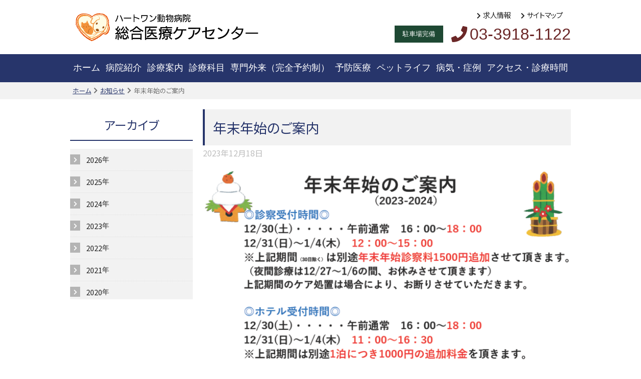

--- FILE ---
content_type: text/css
request_url: https://heart-one.net/wp/wp-content/themes/pxlm-heartone/style.css?ver=1768393113
body_size: 132247
content:
/*!
Theme Name: ハートワン動物病院 総合医療ケアセンター
Theme URI: https://pixelium.jp/
Description: ピクセリウム株式会社によるテンプレート
Version: 1.1.2
Author: ピクセリウム株式会社によるテンプレート
Author URI: https://pixelium.jp/
Text Domain: pxlm
Tags: custom-menu
License: GNU General Public License v2 or later
License URI: テーマのライセンスのURI
*//*!
 * Bootstrap Reboot v4.1.1 (https://getbootstrap.com/)
 * Copyright 2011-2018 The Bootstrap Authors
 * Copyright 2011-2018 Twitter, Inc.
 * Licensed under MIT (https://github.com/twbs/bootstrap/blob/master/LICENSE)
 * Forked from Normalize.css, licensed MIT (https://github.com/necolas/normalize.css/blob/master/LICENSE.md)
 */*,*::before,*::after{box-sizing:border-box}html{font-family:sans-serif;line-height:1.15;-webkit-text-size-adjust:100%;-ms-text-size-adjust:100%;-ms-overflow-style:scrollbar;-webkit-tap-highlight-color:rgba(0,0,0,0)}article,aside,figcaption,figure,footer,header,hgroup,main,nav,section{display:block}body{margin:0;font-family:-apple-system,BlinkMacSystemFont,"Segoe UI",Roboto,"Helvetica Neue",Arial,sans-serif,"Apple Color Emoji","Segoe UI Emoji","Segoe UI Symbol";font-size:1rem;font-weight:400;line-height:1.5;color:#212529;text-align:left;background-color:#fff}[tabindex="-1"]:focus{outline:0 !important}hr{box-sizing:content-box;height:0;overflow:visible}h1,h2,h3,h4,h5,h6{margin-top:0;margin-bottom:.5rem}p{margin-top:0;margin-bottom:1rem}abbr[title],abbr[data-original-title]{text-decoration:underline;-webkit-text-decoration:underline dotted;text-decoration:underline dotted;cursor:help;border-bottom:0}address{margin-bottom:1rem;font-style:normal;line-height:inherit}ol,ul,dl{margin-top:0;margin-bottom:1rem}ol ol,ul ul,ol ul,ul ol{margin-bottom:0}dt{font-weight:700}dd{margin-bottom:.5rem;margin-left:0}blockquote{margin:0 0 1rem}dfn{font-style:italic}b,strong{font-weight:bolder}small{font-size:80%}sub,sup{position:relative;font-size:75%;line-height:0;vertical-align:baseline}sub{bottom:-0.25em}sup{top:-0.5em}a{color:#007bff;text-decoration:none;background-color:rgba(0,0,0,0);-webkit-text-decoration-skip:objects}a:hover{color:#0056b3;text-decoration:underline}a:not([href]):not([tabindex]){color:inherit;text-decoration:none}a:not([href]):not([tabindex]):hover,a:not([href]):not([tabindex]):focus{color:inherit;text-decoration:none}a:not([href]):not([tabindex]):focus{outline:0}pre,code,kbd,samp{font-family:SFMono-Regular,Menlo,Monaco,Consolas,"Liberation Mono","Courier New",monospace;font-size:1em}pre{margin-top:0;margin-bottom:1rem;overflow:auto;-ms-overflow-style:scrollbar}figure{margin:0 0 1rem}img{vertical-align:middle;border-style:none}svg:not(:root){overflow:hidden}table{border-collapse:collapse}caption{padding-top:.75rem;padding-bottom:.75rem;color:#6c757d;text-align:left;caption-side:bottom}th{text-align:inherit}label{display:inline-block;margin-bottom:.5rem}button{border-radius:0}button:focus{outline:1px dotted;outline:5px auto -webkit-focus-ring-color}input,button,select,optgroup,textarea{margin:0;font-family:inherit;font-size:inherit;line-height:inherit}button,input{overflow:visible}button,select{text-transform:none}button,html [type=button],[type=reset],[type=submit]{-webkit-appearance:button}button::-moz-focus-inner,[type=button]::-moz-focus-inner,[type=reset]::-moz-focus-inner,[type=submit]::-moz-focus-inner{padding:0;border-style:none}input[type=radio],input[type=checkbox]{box-sizing:border-box;padding:0}input[type=date],input[type=time],input[type=datetime-local],input[type=month]{-webkit-appearance:listbox}textarea{overflow:auto;resize:vertical}fieldset{min-width:0;padding:0;margin:0;border:0}legend{display:block;width:100%;max-width:100%;padding:0;margin-bottom:.5rem;font-size:1.5rem;line-height:inherit;color:inherit;white-space:normal}progress{vertical-align:baseline}[type=number]::-webkit-inner-spin-button,[type=number]::-webkit-outer-spin-button{height:auto}[type=search]{outline-offset:-2px;-webkit-appearance:none}[type=search]::-webkit-search-cancel-button,[type=search]::-webkit-search-decoration{-webkit-appearance:none}::-webkit-file-upload-button{font:inherit;-webkit-appearance:button}output{display:inline-block}summary{display:list-item;cursor:pointer}template{display:none}[hidden]{display:none !important}.display-none-up{display:none !important}@media screen and (min-width: 400px){.display-none-up-sm{display:none !important}}@media screen and (min-width: 768px){.display-none-up-md{display:none !important}}@media screen and (min-width: 1000px){.display-none-up-lg{display:none !important}}@media screen and (min-width: 1200px){.display-none-up-xl{display:none !important}}.display-none-down{display:none !important}@media screen and (max-width: 399px){.display-none-down-sm{display:none !important}}@media screen and (max-width: 767px){.display-none-down-md{display:none !important}}@media screen and (max-width: 999px){.display-none-down-lg{display:none !important}}@media screen and (max-width: 1199px){.display-none-down-xl{display:none !important}}.w95{width:95 %}.w90{width:90 %}.w85{width:85 %}.w80{width:80 %}.w75{width:75 %}.w70{width:70 %}.w65{width:65 %}.w60{width:60 %}.w55{width:55 %}.w50{width:50 %}.w45{width:45 %}.w40{width:40 %}.w35{width:35 %}.w30{width:30 %}.w25{width:25 %}.w20{width:20 %}.w15{width:15 %}.w10{width:10 %}.w5{width:5 %}.w0{width:0 %}@media screen and (max-width: 767px){.md-w95{width:95 %}}@media screen and (max-width: 767px){.md-w90{width:90 %}}@media screen and (max-width: 767px){.md-w85{width:85 %}}@media screen and (max-width: 767px){.md-w80{width:80 %}}@media screen and (max-width: 767px){.md-w75{width:75 %}}@media screen and (max-width: 767px){.md-w70{width:70 %}}@media screen and (max-width: 767px){.md-w65{width:65 %}}@media screen and (max-width: 767px){.md-w60{width:60 %}}@media screen and (max-width: 767px){.md-w55{width:55 %}}@media screen and (max-width: 767px){.md-w50{width:50 %}}@media screen and (max-width: 767px){.md-w45{width:45 %}}@media screen and (max-width: 767px){.md-w40{width:40 %}}@media screen and (max-width: 767px){.md-w35{width:35 %}}@media screen and (max-width: 767px){.md-w30{width:30 %}}@media screen and (max-width: 767px){.md-w25{width:25 %}}@media screen and (max-width: 767px){.md-w20{width:20 %}}@media screen and (max-width: 767px){.md-w15{width:15 %}}@media screen and (max-width: 767px){.md-w10{width:10 %}}@media screen and (max-width: 767px){.md-w5{width:5 %}}@media screen and (max-width: 767px){.md-w0{width:0 %}}html{scroll-behavior:smooth;scroll-padding-top:163px}@media screen and (min-width: 768px){html{scroll-padding-top:174px}}.screen-reader-text{display:none}@media screen and (min-width: 768px){.pc-none{display:none !important}}@media screen and (max-width: 767px){.sp-none{display:none !important}}.red{color:red}.blue{color:blue}.orange{color:#fe8605}.green{color:#77af5c}strong{font-weight:600}b{font-weight:600}body.home .site .site-content .content-area .frontpage-secondary-area .frontpage-access-area .content .title h2,body.home .site .site-content .content-area .frontpage-secondary-area .frontpage-time-area .content .title h2,body.home .site .site-content .content-area .frontpage-primary-area .frontpage-worktime-area .content .title-box h2,body.home .site .site-content .content-area .frontpage-primary-area .frontpage-case-area .content .title h2,body.home .site .site-content .content-area .frontpage-primary-area .frontpage-treatment-area .content h2,body.home .site .site-content .content-area .frontpage-primary-area .frontpage-information-area .content .title-box h2,body.home .site .site-content .content-area .frontpage-primary-area .frontpage-time-area .content .title h2{margin:0 0 1rem 0;padding-bottom:.7rem;border-bottom:1px solid rgba(0,0,0,.87);color:rgba(0,0,0,.87);font-family:fot-matisse-pron,sans-serif;font-size:1.6rem;font-weight:500;line-height:1.4;letter-spacing:.3rem}@media screen and (max-width: 767px){body.home .site .site-content .content-area .frontpage-secondary-area .frontpage-access-area .content .title h2,body.home .site .site-content .content-area .frontpage-secondary-area .frontpage-time-area .content .title h2,body.home .site .site-content .content-area .frontpage-primary-area .frontpage-worktime-area .content .title-box h2,body.home .site .site-content .content-area .frontpage-primary-area .frontpage-case-area .content .title h2,body.home .site .site-content .content-area .frontpage-primary-area .frontpage-treatment-area .content h2,body.home .site .site-content .content-area .frontpage-primary-area .frontpage-information-area .content .title-box h2,body.home .site .site-content .content-area .frontpage-primary-area .frontpage-time-area .content .title h2{letter-spacing:initial}}article .entry-footer a{display:flex;position:relative;padding:.5rem 2rem;border:1px solid #27356b;background-color:#fff;text-decoration:none;transition:all .5s ease;align-items:center;justify-content:center}article .entry-footer a:hover{color:#fff;background-color:#27356b}article .entry-footer a:hover::after{transform:translateY(-50%) translateX(-2rem)}article .entry-footer a::after{position:absolute;top:50%;left:100%;width:1rem;height:1rem;background-image:url("data:image/svg+xml;charset=utf8,%3Csvg%20xmlns%3D%22http%3A%2F%2Fwww.w3.org%2F2000%2Fsvg%22%20viewBox%3D%220%200%20160%2066.25%22%3E%3Cdefs%3E%3Cstyle%3E.a%7Bfill%3Anone%3Bstroke%3A%23000%3Bstroke-linecap%3Around%3Bstroke-linejoin%3Around%3Bstroke-width%3A10px%3B%7D%3C%2Fstyle%3E%3C%2Fdefs%3E%3Cpolyline%20class%3D%22a%22%20points%3D%2298.75%205%20155%2061.25%205%2061.25%22%2F%3E%3C%2Fsvg%3E");background-repeat:no-repeat;background-position:center;background-size:15px;content:"";transition:all .3s ease;transform:translateY(-50%) translateX(-2.3rem)}footer.site-footer .footer-information-area .content .left dl .access+dd a,body.home .site .site-content .content-area .frontpage-primary-area .frontpage-case-area .content>a,body.home .site .site-content .content-area .frontpage-primary-area .frontpage-treatment-area .content>a,body.archive article .entry-footer .more,body.single article .entry-footer .more,body.approach article .entry-footer .more{display:flex;position:relative;padding:.5rem 2rem;border:1px solid #27356b;background-color:#fff;text-decoration:none;transition:all .5s ease;align-items:center;justify-content:center}footer.site-footer .footer-information-area .content .left dl .access+dd a:hover,body.home .site .site-content .content-area .frontpage-primary-area .frontpage-case-area .content>a:hover,body.home .site .site-content .content-area .frontpage-primary-area .frontpage-treatment-area .content>a:hover,body.archive article .entry-footer .more:hover,body.single article .entry-footer .more:hover,body.approach article .entry-footer .more:hover{color:#fff;background-color:#27356b}body.home .site .site-content .content-area .frontpage-secondary-area .frontpage-access-area .content .box>a,body.home .site .site-content .content-area .frontpage-secondary-area .frontpage-access-area .content .title .button-area a,body.home .site .site-content .content-area .frontpage-secondary-area .frontpage-time-area .content .title .button-area a,body.home .site .site-content .content-area .frontpage-primary-area .frontpage-worktime-area .content .title-box .button-area a,body.home .site .site-content .content-area .frontpage-primary-area .frontpage-information-area .content .title-box .button-area a,body.home .site .site-content .content-area .frontpage-primary-area .frontpage-time-area .content .title .button-area a{display:block;position:relative;padding:.5rem .5rem .5rem 1.5rem;color:rgba(0,0,0,.87);font-family:"Noto Sans JP",sans-serif;font-size:.9rem;line-height:1;text-decoration:none;transition:.5s}body.home .site .site-content .content-area .frontpage-secondary-area .frontpage-access-area .content .box>a::before,body.home .site .site-content .content-area .frontpage-secondary-area .frontpage-access-area .content .title .button-area a::before,body.home .site .site-content .content-area .frontpage-secondary-area .frontpage-time-area .content .title .button-area a::before,body.home .site .site-content .content-area .frontpage-primary-area .frontpage-worktime-area .content .title-box .button-area a::before,body.home .site .site-content .content-area .frontpage-primary-area .frontpage-information-area .content .title-box .button-area a::before,body.home .site .site-content .content-area .frontpage-primary-area .frontpage-time-area .content .title .button-area a::before{display:flex;position:absolute;top:50%;left:0;width:15px;height:15px;color:#fff;background-color:#27356b;font-family:"Font Awesome 5 Free";font-size:.6rem;font-weight:600;text-align:center;content:"";transition:.5s;transform:translateY(-50%);align-items:center;justify-content:center}body.home .site .site-content .content-area .frontpage-secondary-area .frontpage-access-area .content .box>a:hover,body.home .site .site-content .content-area .frontpage-secondary-area .frontpage-access-area .content .title .button-area a:hover,body.home .site .site-content .content-area .frontpage-secondary-area .frontpage-time-area .content .title .button-area a:hover,body.home .site .site-content .content-area .frontpage-primary-area .frontpage-worktime-area .content .title-box .button-area a:hover,body.home .site .site-content .content-area .frontpage-primary-area .frontpage-information-area .content .title-box .button-area a:hover,body.home .site .site-content .content-area .frontpage-primary-area .frontpage-time-area .content .title .button-area a:hover{opacity:.5}.arrow{fill:none;stroke:currentColor;stroke-linecap:round;stroke-linejoin:round;stroke-width:10px}.table-scroll{overflow:scroll;width:100%}.pxlm-calendar{width:100%}.pxlm-calendar thead tr th{color:#fff;background-color:#27356b;font-weight:600}.pxlm-calendar tbody th{position:sticky;left:0;background-color:rgba(0,0,0,.1)}.pxlm-calendar tbody td{background-color:rgba(0,0,0,.05);font-family:"Noto Sans JP",sans-serif;font-size:.9rem;vertical-align:top}.pxlm-calendar th,.pxlm-calendar td{padding:.5rem;color:rgba(0,0,0,.87);font-weight:400;text-align:center}.pxlm-calendar tr+tr{border-top:2px solid #fff}article .entry-content .pxlm-table-time,.pxlm-table-time{color:#fff}article .entry-content .pxlm-table-time th,.pxlm-table-time th,article .entry-content .pxlm-table-time td,.pxlm-table-time td{color:rgba(0,0,0,.87);font-weight:400;text-align:center}article .entry-content .pxlm-table-time tr+tr,.pxlm-table-time tr+tr{border-top:2px solid #fff}article .entry-content .pxlm-table-time thead tr th,.pxlm-table-time thead tr th{padding:.5rem;color:#fff;background-color:#27356b;font-weight:500}@media screen and (max-width: 767px){article .entry-content .pxlm-table-time thead tr th,.pxlm-table-time thead tr th{padding:.2rem 0}}.pxlm-table-time thead tr th:nth-child(1){width:30%}article .entry-content .pxlm-table-time tbody th,.pxlm-table-time tbody th,article .entry-content .pxlm-table-time tbody td,.pxlm-table-time tbody td{padding:.6rem .5rem;line-height:1}article .entry-content .pxlm-table-time tbody th,.pxlm-table-time tbody th{width:40%;background-color:rgba(0,0,0,.1)}article .entry-content .pxlm-table-time tbody td,.pxlm-table-time tbody td{background-color:rgba(0,0,0,.05);font-size:1.4rem}@media screen and (max-width: 999px){article .entry-content .pxlm-table-time tbody td,.pxlm-table-time tbody td{font-size:1rem}}article .entry-content .pxlm-table-time tbody td span,.pxlm-table-time tbody td span{font-size:.8rem}article .entry-content .pxlm-table-time tbody td br,.pxlm-table-time tbody td br{line-height:1}article .entry-content .pxlm-table-time caption,.pxlm-table-time caption{padding:.5rem .5rem;border-top:2px solid #fff;color:rgba(0,0,0,.87);background-color:rgba(0,0,0,.05);font-family:"Noto Sans JP",sans-serif;font-size:.8rem;font-weight:400;text-align:left}.pxlm-table-time{width:100%}.pxlm-table-time+.pxlm-table-time{margin-top:1rem}body{margin:0;color:rgba(0,0,0,.87);font-family:"fot-matisse-pron",sans-serif;font-weight:400;line-height:1.7;word-wrap:break-word;font-feature-settings:"palt" 1}@media screen and (max-width: 767px){body{border:0}}body *{box-sizing:border-box;margin:0;padding:0;line-height:1.9;font-feature-settings:"palt" 1}body:not(.home).page .site-content,body:not(.home).single .site-content,body:not(.home).archive .site-content,body:not(.home).error404 .site-content{display:grid;max-width:1000px;margin:0 auto 6rem auto;gap:20px;grid-template-columns:1fr 3fr}@media screen and (max-width: 767px){body:not(.home).page .site-content,body:not(.home).single .site-content,body:not(.home).archive .site-content,body:not(.home).error404 .site-content{grid-template-columns:1fr}}body:not(.home).page .site-content .hero-header,body:not(.home).single .site-content .hero-header,body:not(.home).archive .site-content .hero-header,body:not(.home).error404 .site-content .hero-header{grid-column:1/span 2;grid-row:1/span 1}@media screen and (max-width: 767px){body:not(.home).page .site-content .hero-header,body:not(.home).single .site-content .hero-header,body:not(.home).archive .site-content .hero-header,body:not(.home).error404 .site-content .hero-header{grid-column:1/span 1}}body:not(.home).page .site-content .content-area,body:not(.home).single .site-content .content-area,body:not(.home).archive .site-content .content-area,body:not(.home).error404 .site-content .content-area{grid-column:2/span 1;grid-row:2/span 1}@media screen and (max-width: 767px){body:not(.home).page .site-content .content-area,body:not(.home).single .site-content .content-area,body:not(.home).archive .site-content .content-area,body:not(.home).error404 .site-content .content-area{grid-column:1/span 1;grid-row:2/span 1}}body:not(.home).page .site-content .widget-area,body:not(.home).single .site-content .widget-area,body:not(.home).archive .site-content .widget-area,body:not(.home).error404 .site-content .widget-area{grid-column:1/span 1;grid-row:2/span 1}@media screen and (max-width: 767px){body:not(.home).page .site-content .widget-area,body:not(.home).single .site-content .widget-area,body:not(.home).archive .site-content .widget-area,body:not(.home).error404 .site-content .widget-area{grid-row:3/span 1}}body.archive article,body.single article,body.approach article{max-width:1000px;margin:0 auto;gap:1rem 0}@media screen and (max-width: 767px){body.archive article,body.single article,body.approach article{max-width:calc(100vw - 2rem)}}body.archive article .entry-header,body.single article .entry-header,body.approach article .entry-header{height:auto;background-image:none}body.archive article .entry-header .entry-title,body.single article .entry-header .entry-title,body.approach article .entry-header .entry-title{margin-bottom:0}body.archive article .entry-header .entry-title a,body.single article .entry-header .entry-title a,body.approach article .entry-header .entry-title a{color:rgba(0,0,0,.87);line-height:1.5;text-decoration:none}body.archive article .entry-header .entry-title::after,body.single article .entry-header .entry-title::after,body.approach article .entry-header .entry-title::after{display:none}body.archive article .entry-header .post-meta,body.single article .entry-header .post-meta,body.approach article .entry-header .post-meta{font-family:"Noto Sans JP",sans-serif}body.archive article .entry-header .post-meta .posted-on a,body.single article .entry-header .post-meta .posted-on a,body.approach article .entry-header .post-meta .posted-on a{color:rgba(0,0,0,.26)}body.archive article .entry-header .post-meta .posted-on .updated,body.single article .entry-header .post-meta .posted-on .updated,body.approach article .entry-header .post-meta .posted-on .updated{display:none}body.archive article .entry-content p,body.single article .entry-content p,body.approach article .entry-content p{margin-bottom:1rem}body.archive article .entry-footer,body.single article .entry-footer,body.approach article .entry-footer{display:flex;align-items:flex-end;justify-content:flex-end}body.archive article .entry-footer .more,body.single article .entry-footer .more,body.approach article .entry-footer .more{display:inline-block;color:#27356b;font-family:"Noto Sans JP",sans-serif}body.archive article .entry-footer .more::after,body.single article .entry-footer .more::after,body.approach article .entry-footer .more::after{display:none}body.archive article+article,body.single article+article,body.approach article+article{margin-top:2rem}body.home .site .site-content{position:relative;z-index:1;margin-top:-6rem}@media screen and (max-width: 767px){body.home .site .site-content{margin:0 auto 0 auto}}body.home .site .site-content .content-area .site-main{display:grid;max-width:1000px;margin:0 auto;gap:2rem;grid-template-columns:2fr 1fr}@media screen and (max-width: 767px){body.home .site .site-content .content-area .site-main{grid-template-columns:1fr}}body.home .site .site-content .content-area .frontpage-tertiary-area{width:100%;margin-top:2rem;grid-column:1/span 2}@media screen and (max-width: 767px){body.home .site .site-content .content-area .frontpage-tertiary-area{max-width:calc(100vw - 10px);margin:0 auto;margin-top:0;grid-column:1/span 1}}body.home .site .site-content .content-area .frontpage-tertiary-area .frontpage-feature-area ul{display:grid;list-style:none;gap:1rem;grid-template-columns:1fr 1fr 1fr 1fr}@media screen and (max-width: 767px){body.home .site .site-content .content-area .frontpage-tertiary-area .frontpage-feature-area ul{gap:5px;grid-template-columns:1fr 1fr;grid-template-rows:1fr 1fr}}body.home .site .site-content .content-area .frontpage-tertiary-area .frontpage-feature-area ul li{background-position:center;background-size:cover;align-self:stretch}body.home .site .site-content .content-area .frontpage-tertiary-area .frontpage-feature-area ul li a{display:flex;flex-direction:column;position:relative;height:100%;padding:1rem;border:2px solid #27356b;color:#fff;background-color:rgba(39,53,107,.5);font-size:1.4rem;line-height:1.4;text-align:center;text-decoration:none;transition:.5s;align-items:center;justify-content:center}@media screen and (max-width: 767px){body.home .site .site-content .content-area .frontpage-tertiary-area .frontpage-feature-area ul li a{display:flex;padding:.5rem 0;font-size:1.2rem}}@media screen and (max-width: 999px){body.home .site .site-content .content-area .frontpage-tertiary-area .frontpage-feature-area ul li a{font-size:1rem}}body.home .site .site-content .content-area .frontpage-tertiary-area .frontpage-feature-area ul li a span{font-family:"Noto Sans JP",sans-serif;font-size:.9rem}@media screen and (max-width: 999px){body.home .site .site-content .content-area .frontpage-tertiary-area .frontpage-feature-area ul li a span{display:none}}body.home .site .site-content .content-area .frontpage-tertiary-area .frontpage-feature-area ul li a br{line-height:1}body.home .site .site-content .content-area .frontpage-tertiary-area .frontpage-feature-area ul li a::after{position:absolute;right:0;bottom:0;width:0;height:0;border-width:0 0 .5rem .5rem;border-style:solid;border-color:rgba(0,0,0,0) rgba(0,0,0,0) #fff rgba(0,0,0,0);content:""}body.home .site .site-content .content-area .frontpage-tertiary-area .frontpage-feature-area ul li a:hover{background-color:#27356b}body.home .site .site-content .content-area .frontpage-tertiary-area .frontpage-feature-area ul li:nth-of-type(1){background-image:url(images/feature_night.jpg)}body.home .site .site-content .content-area .frontpage-tertiary-area .frontpage-feature-area ul li:nth-of-type(2){background-image:url(images/feature_cat.jpg)}body.home .site .site-content .content-area .frontpage-tertiary-area .frontpage-feature-area ul li:nth-of-type(3){background-image:url(images/feature_ct.jpg)}body.home .site .site-content .content-area .frontpage-tertiary-area .frontpage-feature-area ul li:nth-of-type(4){background-image:url(images/feature_car.jpg)}body.home .site .site-content .content-area .frontpage-tertiary-area .frontpage-feature-area .warning{display:block;margin-top:1rem;padding:.5rem 1rem;border:2px solid red;color:red;background-color:#ff0;font-size:1.5rem;text-align:center;text-decoration:none;transition:.3s}@media screen and (max-width: 767px){body.home .site .site-content .content-area .frontpage-tertiary-area .frontpage-feature-area .warning{position:relative;padding-left:3rem;font-size:1.2rem;text-align:left}}body.home .site .site-content .content-area .frontpage-tertiary-area .frontpage-feature-area .warning:hover{opacity:.5}body.home .site .site-content .content-area .frontpage-tertiary-area .frontpage-feature-area .warning i{margin-right:1rem}@media screen and (max-width: 767px){body.home .site .site-content .content-area .frontpage-tertiary-area .frontpage-feature-area .warning i{position:absolute;top:1rem;left:1rem}}body.home .site .site-content .content-area .frontpage-primary-area{display:grid;grid-column:1/span 1;gap:2rem 0}body.home .site .site-content .content-area .frontpage-primary-area .frontpage-time-area .content{max-width:900px;margin:0 auto}@media screen and (max-width: 767px){body.home .site .site-content .content-area .frontpage-primary-area .frontpage-time-area .content{width:100%;max-width:calc(100vw - 2rem);margin:0 auto 0 auto}}body.home .site .site-content .content-area .frontpage-primary-area .frontpage-time-area .content .title{display:grid;margin-bottom:1rem;padding-bottom:.7rem;border-bottom:1px solid rgba(0,0,0,.87);grid-column:1/span 2;grid-row:1/span 1;grid-template-columns:1fr 1fr}body.home .site .site-content .content-area .frontpage-primary-area .frontpage-time-area .content .title h2{margin-bottom:0;padding-bottom:0;border-bottom:0;grid-column:1/span 1}body.home .site .site-content .content-area .frontpage-primary-area .frontpage-time-area .content .title .button-area{display:flex;align-items:center;grid-column:2/span 1;justify-content:flex-end}body.home .site .site-content .content-area .frontpage-primary-area .frontpage-time-area .content .pxlm-time-area{background-color:#fff}body.home .site .site-content .content-area .frontpage-primary-area .frontpage-information-area{grid-column:1/span 1}body.home .site .site-content .content-area .frontpage-primary-area .frontpage-information-area .content{display:grid;max-width:1000px;margin:0 auto;align-items:flex-start;gap:1rem;grid-template-columns:150px auto;grid-template-rows:auto auto}@media screen and (max-width: 767px){body.home .site .site-content .content-area .frontpage-primary-area .frontpage-information-area .content{width:100%;max-width:calc(100vw - 2rem)}}body.home .site .site-content .content-area .frontpage-primary-area .frontpage-information-area .content .title-box{display:grid;padding-bottom:.7rem;border-bottom:1px solid rgba(0,0,0,.87);grid-column:1/span 2;grid-row:1/span 1;grid-template-columns:1fr 1fr}body.home .site .site-content .content-area .frontpage-primary-area .frontpage-information-area .content .title-box h2{margin-bottom:0;padding-bottom:0;border-bottom:0;grid-column:1/span 1}body.home .site .site-content .content-area .frontpage-primary-area .frontpage-information-area .content .title-box .button-area{display:flex;align-items:center;grid-column:2/span 1;justify-content:flex-end}body.home .site .site-content .content-area .frontpage-primary-area .frontpage-information-area .content ul{display:flex;overflow-y:scroll;max-height:200px;margin:0;padding:0;font-family:"Noto Sans JP",sans-serif;list-style:none;flex-wrap:wrap;grid-column:1/span 2;grid-row:2/span 1}@media screen and (max-width: 767px){body.home .site .site-content .content-area .frontpage-primary-area .frontpage-information-area .content ul{padding:.5rem;border:1px solid #e0e0e0}}body.home .site .site-content .content-area .frontpage-primary-area .frontpage-information-area .content ul li{width:100%}body.home .site .site-content .content-area .frontpage-primary-area .frontpage-information-area .content ul li a{display:flex;padding:1rem 1rem;color:rgba(0,0,0,.87);font-weight:400;text-decoration:none;transition:.3s;flex-wrap:wrap}@media screen and (max-width: 767px){body.home .site .site-content .content-area .frontpage-primary-area .frontpage-information-area .content ul li a{padding:.5rem}}body.home .site .site-content .content-area .frontpage-primary-area .frontpage-information-area .content ul li a:hover{opacity:.5;color:rgba(0,0,0,.54)}body.home .site .site-content .content-area .frontpage-primary-area .frontpage-information-area .content ul li a .date{color:rgba(0,0,0,.54)}body.home .site .site-content .content-area .frontpage-primary-area .frontpage-information-area .content ul li a .label-area{margin-left:1rem}body.home .site .site-content .content-area .frontpage-primary-area .frontpage-information-area .content ul li a .label-area .label{display:block;width:100px;padding:.2rem .5rem;color:rgba(0,0,0,.87);background-color:rgba(0,0,0,.05);font-size:.8rem;text-align:center}body.home .site .site-content .content-area .frontpage-primary-area .frontpage-information-area .content ul li a .title{margin-left:1rem}@media screen and (max-width: 767px){body.home .site .site-content .content-area .frontpage-primary-area .frontpage-information-area .content ul li a .title{margin-top:.5rem;margin-left:0;flex-basis:100%}}body.home .site .site-content .content-area .frontpage-primary-area .frontpage-information-area .content ul li.category-important{background-color:#ff0}body.home .site .site-content .content-area .frontpage-primary-area .frontpage-information-area .content ul li.category-important .date{color:red}body.home .site .site-content .content-area .frontpage-primary-area .frontpage-information-area .content ul li.category-important .label-area .label{color:#fff;background-color:red}body.home .site .site-content .content-area .frontpage-primary-area .frontpage-information-area .content ul li.category-important .title{color:red}body.home .site .site-content .content-area .frontpage-primary-area .frontpage-information-area .content ul li+li{border-top:1px solid #e0e0e0}@media screen and (max-width: 767px){body.home .site .site-content .content-area .frontpage-primary-area .frontpage-information-area .content ul li+li{margin-top:1rem;border-top:0}}body.home .site .site-content .content-area .frontpage-primary-area .frontpage-treatment-area .content{max-width:1100px;margin:0 auto}@media screen and (max-width: 767px){body.home .site .site-content .content-area .frontpage-primary-area .frontpage-treatment-area .content{width:100%;max-width:calc(100vw - 2rem)}}body.home .site .site-content .content-area .frontpage-primary-area .frontpage-treatment-area .content .menu ul{display:grid;list-style:none;gap:1rem;grid-template-columns:1fr 1fr;grid-template-rows:auto auto auto}@media screen and (max-width: 767px){body.home .site .site-content .content-area .frontpage-primary-area .frontpage-treatment-area .content .menu ul{gap:.5rem;grid-template-rows:auto}}body.home .site .site-content .content-area .frontpage-primary-area .frontpage-treatment-area .content .menu ul>li a{display:block;position:relative;padding:.6rem 1rem;border:1px solid #e0e0e0;color:rgba(0,0,0,.87);background-color:#fff;text-decoration:none;transition:.5s}@media screen and (max-width: 767px){body.home .site .site-content .content-area .frontpage-primary-area .frontpage-treatment-area .content .menu ul>li a{padding:.6rem .6rem}}body.home .site .site-content .content-area .frontpage-primary-area .frontpage-treatment-area .content .menu ul>li a::after{position:absolute;right:0;bottom:0;width:0;height:0;border-width:0 0 .6rem .6rem;border-style:solid;border-color:rgba(0,0,0,0) rgba(0,0,0,0) #27356b rgba(0,0,0,0);content:"";transition:.5s}body.home .site .site-content .content-area .frontpage-primary-area .frontpage-treatment-area .content .menu ul>li a:hover{background-color:rgba(0,0,0,.05)}body.home .site .site-content .content-area .frontpage-primary-area .frontpage-treatment-area .content .menu ul>li a:hover::after{border-color:rgba(0,0,0,0) rgba(0,0,0,0) #6b2727 rgba(0,0,0,0)}@media screen and (max-width: 767px){body.home .site .site-content .content-area .frontpage-primary-area .frontpage-treatment-area .content .menu.col1 ul{gap:.5rem 0;grid-template-columns:1fr;grid-template-rows:auto}}body.home .site .site-content .content-area .frontpage-primary-area .frontpage-treatment-area .content>a{max-width:-moz-max-content;max-width:max-content;margin:4rem auto 0 auto}body.home .site .site-content .content-area .frontpage-primary-area .frontpage-case-area .content{display:grid;align-items:flex-start;gap:1rem;grid-template-rows:auto auto}@media screen and (max-width: 767px){body.home .site .site-content .content-area .frontpage-primary-area .frontpage-case-area .content{width:100%;max-width:calc(100vw - 2rem);margin:0 auto 0 auto}}body.home .site .site-content .content-area .frontpage-primary-area .frontpage-case-area .content .title{display:grid;padding-bottom:.7rem;border-bottom:1px solid rgba(0,0,0,.87);grid-column:auto/span 1;grid-row:1/span 1}body.home .site .site-content .content-area .frontpage-primary-area .frontpage-case-area .content .title h2{margin-bottom:0;padding-bottom:0;border-bottom:0;grid-column:1/span 1}body.home .site .site-content .content-area .frontpage-primary-area .frontpage-case-area .content .title .button-area{display:flex;align-items:center;grid-column:2/span 1;justify-content:flex-end}body.home .site .site-content .content-area .frontpage-primary-area .frontpage-case-area .content .title .button-area a{display:block;padding:.5rem .5rem;border:1px solid rgba(0,0,0,.87);color:rgba(0,0,0,.87);font-family:"Noto Sans JP",sans-serif;font-size:.9rem;line-height:1;text-decoration:none}body.home .site .site-content .content-area .frontpage-primary-area .frontpage-case-area .content ul{display:grid;list-style:none;gap:1rem;grid-template-columns:1fr 1fr 1fr}@media screen and (max-width: 767px){body.home .site .site-content .content-area .frontpage-primary-area .frontpage-case-area .content ul{gap:.5rem;grid-template-rows:auto}}body.home .site .site-content .content-area .frontpage-primary-area .frontpage-case-area .content ul>li a{display:block;position:relative;padding:.6rem 1rem;border:1px solid #e0e0e0;color:rgba(0,0,0,.87);background-color:#fff;text-decoration:none;transition:.5s}body.home .site .site-content .content-area .frontpage-primary-area .frontpage-case-area .content ul>li a::after{position:absolute;right:0;bottom:0;width:0;height:0;border-width:0 0 .6rem .6rem;border-style:solid;border-color:rgba(0,0,0,0) rgba(0,0,0,0) #27356b rgba(0,0,0,0);content:"";transition:.5s}body.home .site .site-content .content-area .frontpage-primary-area .frontpage-case-area .content ul>li a:hover{background-color:rgba(0,0,0,.05)}body.home .site .site-content .content-area .frontpage-primary-area .frontpage-case-area .content ul>li a:hover::after{border-color:rgba(0,0,0,0) rgba(0,0,0,0) #6b2727 rgba(0,0,0,0)}body.home .site .site-content .content-area .frontpage-primary-area .frontpage-case-area .content>a{max-width:-moz-max-content;max-width:max-content;margin:4rem auto 0 auto}@media screen and (max-width: 767px){body.home .site .site-content .content-area .frontpage-primary-area .frontpage-worktime-area .content{display:grid;width:100%;max-width:calc(100vw - 2rem);margin:0 auto 0 auto;gap:1rem}}body.home .site .site-content .content-area .frontpage-primary-area .frontpage-worktime-area .content .title-box{display:grid;padding-bottom:.7rem;border-bottom:1px solid rgba(0,0,0,.87);grid-column:1/span 2;grid-row:1/span 1;grid-template-columns:1fr 1fr}body.home .site .site-content .content-area .frontpage-primary-area .frontpage-worktime-area .content .title-box h2{margin-bottom:0;padding-bottom:0;border-bottom:0;grid-column:1/span 1}body.home .site .site-content .content-area .frontpage-primary-area .frontpage-worktime-area .content .title-box .button-area{display:flex;align-items:center;grid-column:2/span 1;justify-content:flex-end}body.home .site .site-content .content-area .frontpage-primary-area .frontpage-worktime-area .content ul{display:flex;overflow-y:scroll;max-height:200px;margin:0;padding:0;font-family:"Noto Sans JP",sans-serif;list-style:none;flex-wrap:wrap;grid-column:1/span 2;grid-row:2/span 1}@media screen and (max-width: 767px){body.home .site .site-content .content-area .frontpage-primary-area .frontpage-worktime-area .content ul{padding:.5rem;border:1px solid #e0e0e0}}body.home .site .site-content .content-area .frontpage-primary-area .frontpage-worktime-area .content ul li{width:100%}body.home .site .site-content .content-area .frontpage-primary-area .frontpage-worktime-area .content ul li a{display:flex;padding:1rem 1rem;color:rgba(0,0,0,.87);font-weight:400;text-decoration:none;transition:.3s;flex-wrap:wrap}@media screen and (max-width: 767px){body.home .site .site-content .content-area .frontpage-primary-area .frontpage-worktime-area .content ul li a{padding:.5rem}}body.home .site .site-content .content-area .frontpage-primary-area .frontpage-worktime-area .content ul li a:hover{opacity:.5;color:rgba(0,0,0,.54)}body.home .site .site-content .content-area .frontpage-primary-area .frontpage-worktime-area .content ul li a .date{color:rgba(0,0,0,.54)}body.home .site .site-content .content-area .frontpage-primary-area .frontpage-worktime-area .content ul li a .label-area{margin-left:1rem}body.home .site .site-content .content-area .frontpage-primary-area .frontpage-worktime-area .content ul li a .label-area .label{display:block;width:100px;padding:.2rem .5rem;color:rgba(0,0,0,.87);background-color:rgba(0,0,0,.05);font-size:.8rem;text-align:center}body.home .site .site-content .content-area .frontpage-primary-area .frontpage-worktime-area .content ul li a .title{margin-left:1rem}@media screen and (max-width: 767px){body.home .site .site-content .content-area .frontpage-primary-area .frontpage-worktime-area .content ul li a .title{margin-top:.5rem;margin-left:0;flex-basis:100%}}body.home .site .site-content .content-area .frontpage-primary-area .frontpage-worktime-area .content ul li.category-important{background-color:#ff0}body.home .site .site-content .content-area .frontpage-primary-area .frontpage-worktime-area .content ul li.category-important .date{color:red}body.home .site .site-content .content-area .frontpage-primary-area .frontpage-worktime-area .content ul li.category-important .label-area .label{color:#fff;background-color:red}body.home .site .site-content .content-area .frontpage-primary-area .frontpage-worktime-area .content ul li.category-important .title{color:red}body.home .site .site-content .content-area .frontpage-primary-area .frontpage-worktime-area .content ul li+li{border-top:1px solid #e0e0e0}@media screen and (max-width: 767px){body.home .site .site-content .content-area .frontpage-primary-area .frontpage-worktime-area .content ul li+li{margin-top:1rem;border-top:0}}body.home .site .site-content .content-area .frontpage-secondary-area{display:grid;grid-column:2/span 1;gap:2rem 0}@media screen and (max-width: 767px){body.home .site .site-content .content-area .frontpage-secondary-area{grid-column:1/span 1}}body.home .site .site-content .content-area .frontpage-secondary-area .frontpage-time-area .content{max-width:900px;margin:0 auto}body.home .site .site-content .content-area .frontpage-secondary-area .frontpage-time-area .content .title{display:grid;margin-bottom:1rem;padding-bottom:.7rem;border-bottom:1px solid rgba(0,0,0,.87);grid-column:1/span 2;grid-row:1/span 1;grid-template-columns:1fr 1fr}body.home .site .site-content .content-area .frontpage-secondary-area .frontpage-time-area .content .title h2{margin-bottom:0;padding-bottom:0;border-bottom:0;grid-column:1/span 1}body.home .site .site-content .content-area .frontpage-secondary-area .frontpage-time-area .content .title .button-area{display:flex;align-items:center;grid-column:2/span 1;justify-content:flex-end}body.home .site .site-content .content-area .frontpage-secondary-area .frontpage-time-area .content .pxlm-time-area{background-color:#fff}@media screen and (max-width: 767px){body.home .site .site-content .content-area .frontpage-secondary-area .frontpage-access-area .content{width:100%;max-width:calc(100vw - 2rem);margin:0 auto 0 auto}}body.home .site .site-content .content-area .frontpage-secondary-area .frontpage-access-area .content .title{display:grid;margin-bottom:1rem;padding-bottom:.7rem;border-bottom:1px solid rgba(0,0,0,.87);grid-column:1/span 2;grid-row:1/span 1;grid-template-columns:1fr 1fr}body.home .site .site-content .content-area .frontpage-secondary-area .frontpage-access-area .content .title h2{margin-bottom:0;padding-bottom:0;border-bottom:0;grid-column:1/span 1}body.home .site .site-content .content-area .frontpage-secondary-area .frontpage-access-area .content .title .button-area{display:flex;align-items:center;grid-column:2/span 1;justify-content:flex-end}body.home .site .site-content .content-area .frontpage-secondary-area .frontpage-access-area .content .google-map{width:100%;height:200px}body.home .site .site-content .content-area .frontpage-secondary-area .frontpage-access-area .content .box{padding:.5rem;background-color:rgba(0,0,0,.05)}body.home .site .site-content .content-area .frontpage-secondary-area .frontpage-access-area .content .box>p{font-family:"Noto Sans JP",sans-serif}body.home .site .site-content .content-area .frontpage-secondary-area .frontpage-access-area .content .box ul{display:grid;font-family:"Noto Sans JP",sans-serif;list-style:none;gap:.5rem;grid-template-columns:1fr 1fr}body.home .site .site-content .content-area .frontpage-secondary-area .frontpage-access-area .content .box ul li a{display:block;position:relative;padding:.6rem 1rem;border:1px solid #e0e0e0;color:rgba(0,0,0,.87);background-color:#fff;text-align:center;text-decoration:none;transition:.5s}body.home .site .site-content .content-area .frontpage-secondary-area .frontpage-access-area .content .box ul li a::after{position:absolute;right:0;bottom:0;width:0;height:0;border-width:0 0 .6rem .6rem;border-style:solid;border-color:rgba(0,0,0,0) rgba(0,0,0,0) #27356b rgba(0,0,0,0);content:"";transition:.5s}body.home .site .site-content .content-area .frontpage-secondary-area .frontpage-access-area .content .box ul li a:hover{background-color:rgba(0,0,0,.05)}body.home .site .site-content .content-area .frontpage-secondary-area .frontpage-access-area .content .box ul li a:hover::after{border-color:rgba(0,0,0,0) rgba(0,0,0,0) #6b2727 rgba(0,0,0,0)}body.home .site .site-content .content-area .frontpage-secondary-area .frontpage-access-area .content .box ul li:nth-of-type(1){grid-column:1/span 2}body.home .site .site-content .content-area .frontpage-secondary-area .frontpage-access-area .content .box ul li:nth-of-type(2){grid-column:1/span 1}body.home .site .site-content .content-area .frontpage-secondary-area .frontpage-access-area .content .box ul li:nth-of-type(3){grid-column:2/span 1}body.home .site .site-content .content-area .frontpage-secondary-area .frontpage-access-area .content .box ul li:nth-of-type(4){grid-column:1/span 2}body.home .site .site-content .content-area .frontpage-secondary-area .frontpage-access-area .content .box>a{max-width:-moz-max-content;max-width:max-content;margin:0 auto;padding-top:1rem;padding-bottom:1rem;text-align:center}@media screen and (max-width: 767px){body.home .site .site-content .content-area .frontpage-secondary-area .frontpage-banner01-area .content{width:100%;max-width:calc(100vw - 2rem);margin:0 auto 0 auto}}body.home .site .site-content .content-area .frontpage-secondary-area .frontpage-banner01-area .content ul{display:grid;list-style:none;gap:1rem}body.home .site .site-content .content-area .frontpage-secondary-area .frontpage-banner01-area .content ul li a{display:grid;width:100%;padding:1rem;border:1px solid #1e4833;color:#fff;background-color:#1e4833;font-family:"Noto Sans JP",sans-serif;font-size:1rem;text-align:center;text-decoration:none;transition:.5s;align-items:center;gap:1rem;grid-template-columns:40px 2fr}body.home .site .site-content .content-area .frontpage-secondary-area .frontpage-banner01-area .content ul li a img{max-width:100%}body.home .site .site-content .content-area .frontpage-secondary-area .frontpage-banner01-area .content ul li a:hover{opacity:.5}body.home .site .site-content .content-area .frontpage-secondary-area .frontpage-facebook-area .content{border:1px solid #e0e0e0}@media screen and (max-width: 767px){body.home .site .site-content .content-area .frontpage-secondary-area .frontpage-sns-area .content{width:100%;max-width:calc(100vw - 2rem);margin:0 auto 0 auto}}body.home .site .site-content .content-area .frontpage-secondary-area .frontpage-sns-area .content ul{display:grid;margin:0 auto;list-style:none;gap:1rem;grid-template-columns:1fr 1fr 1fr}body.home .site .site-content .content-area .frontpage-secondary-area .frontpage-sns-area .content ul li a{display:block;padding:.5rem 2rem;background-color:rgba(0,0,0,.87);text-align:center;transition:all .3s ease-out}@media screen and (max-width: 999px){body.home .site .site-content .content-area .frontpage-secondary-area .frontpage-sns-area .content ul li a{padding:.5rem 0}}body.home .site .site-content .content-area .frontpage-secondary-area .frontpage-sns-area .content ul li a img{width:30px;height:30px}body.home .site .site-content .content-area .frontpage-secondary-area .frontpage-sns-area .content ul li a:hover{opacity:.5}body.home .site .site-content .content-area .frontpage-secondary-area .frontpage-sns-area .content ul li.twitter a{background-color:#27356b}body.home .site .site-content .content-area .frontpage-secondary-area .frontpage-sns-area .content ul li.instagram a{background-color:#27356b}body.home .site .site-content .content-area .frontpage-secondary-area .frontpage-sns-area .content ul li.facebook a{background-color:#27356b}body.home .site .site-content .content-area .frontpage-secondary-area .frontpage-sns-area .content ul li.line a{background-color:#27356b}@media screen and (max-width: 767px){body.home .site .site-content .content-area .frontpage-secondary-area .frontpage-banner02-area .content{width:100%;max-width:calc(100vw - 2rem);margin:0 auto 0 auto}}body.home .site .site-content .content-area .frontpage-secondary-area .frontpage-banner02-area .content ul{display:grid;list-style:none;gap:1rem;grid-template-columns:1fr 1fr}body.home .site .site-content .content-area .frontpage-secondary-area .frontpage-banner02-area .content ul li a{display:block;transition:.5s}body.home .site .site-content .content-area .frontpage-secondary-area .frontpage-banner02-area .content ul li a:hover{opacity:.5}body.home .site .site-content .content-area .frontpage-secondary-area .frontpage-banner02-area .content ul li img{width:100%}body.home .site .site-content .content-area .frontpage-secondary-area .frontpage-banner02-area .content ul li:nth-of-type(1){grid-column:1/span 2}body.home .site .site-content .content-area .frontpage-secondary-area .frontpage-banner02-area .content ul li:nth-of-type(1) a{display:block;width:100%;padding:.5rem;border:2px solid #c30c24;color:#c30c24;font-size:1rem;text-align:center;text-decoration:none;transition:.5s}body.home .site .site-content .content-area .frontpage-secondary-area .frontpage-banner02-area .content ul li:nth-of-type(1) a i{margin-right:.5rem}body.home .site .site-content .content-area .frontpage-secondary-area .frontpage-banner02-area .content ul li:nth-of-type(1) a:hover{color:#fff;background-color:#c30c24}body.page-id-1616 .site .site-content,body.page-id-1609 .site .site-content,body.page-id-1495 .site .site-content,body.page-id-15 .site .site-content,body.page-id-1421 .site .site-content,body.page-id-2739 .site .site-content{display:grid;max-width:735px;margin:0 auto 0 auto}body.page-id-1616 .site .site-content .content-area,body.page-id-1609 .site .site-content .content-area,body.page-id-1495 .site .site-content .content-area,body.page-id-15 .site .site-content .content-area,body.page-id-1421 .site .site-content .content-area,body.page-id-2739 .site .site-content .content-area{grid-column:1/span 2}body.page-id-1616 .site .site-content .widget-area,body.page-id-1609 .site .site-content .widget-area,body.page-id-1495 .site .site-content .widget-area,body.page-id-15 .site .site-content .widget-area,body.page-id-1421 .site .site-content .widget-area,body.page-id-2739 .site .site-content .widget-area{display:none}@media screen and (max-width: 767px){body.page-parent .widget-area{display:none}}body.error404 .site .site-content{display:grid;max-width:735px;margin:0 auto 0 auto}body.error404 .site .site-content .content-area{grid-column:1/span 2}body.error404 .site .site-content .widget-area{display:none}header.site-header{position:sticky;z-index:10;top:0;width:100%;margin:0 auto}@media screen and (max-width: 767px){header.site-header{display:grid;padding:0;grid-template-columns:1fr}}.admin-bar header.site-header{top:32px}@media screen and (max-width: 767px){.admin-bar header.site-header{top:0}}header.site-header .belt-area{display:none;width:100%;max-width:100%;margin:0 auto;padding:0 calc((100% - 1000px)/2);color:rgba(0,0,0,.87);background-color:#fff;align-items:center;justify-content:center}@media screen and (max-width: 767px){header.site-header .belt-area{display:none}}header.site-header .belt-area .description{display:flex;width:100%;font-size:.8rem;font-weight:300;align-items:center;justify-content:flex-start}header.site-header .logo-area{display:grid;width:100%;padding:1rem calc((100% - 1000px)/2);background-color:#fff;align-items:flex-start;grid-template-columns:1.5fr 2fr;grid-template-rows:auto}@media screen and (max-width: 767px){header.site-header .logo-area{width:100%;padding:.5rem;border-top:0;border-bottom:0;grid-column:auto/span 1;grid-row:auto/span 1;grid-template-columns:1.4fr 1fr}}header.site-header .logo-area .left{grid-column:1/span 1}header.site-header .logo-area .left a{display:flex;align-items:center}header.site-header .logo-area .left a img{width:100%;height:auto}header.site-header .logo-area .right{display:grid;align-items:center;grid-column:2/span 1;gap:.5rem;grid-row:1/span 1;grid-template-columns:1fr;grid-template-rows:auto auto;justify-content:flex-end}@media screen and (max-width: 767px){header.site-header .logo-area .right{align-self:stretch;grid-column:2/span 1;grid-template-columns:auto auto;grid-template-rows:auto}}@media screen and (max-width: 767px){header.site-header .logo-area .right nav{display:none}}header.site-header .logo-area .right nav ul{display:grid;font-family:"Noto Sans JP",sans-serif;font-size:.9rem;list-style:none;gap:1rem;grid-template-columns:auto auto auto;justify-content:flex-end}header.site-header .logo-area .right nav ul a{color:rgba(0,0,0,.87)}header.site-header .logo-area .right nav ul i{font-size:.8rem}header.site-header .logo-area .right>div{display:flex;justify-content:flex-end}@media screen and (max-width: 767px){header.site-header .logo-area .right>div{grid-column:1/span 1;grid-row:1/span 1}}header.site-header .logo-area .right>div>div a{display:flex;margin-right:1rem;padding:.3rem 1rem;color:#fff;background-color:#1e4833;font-size:.8rem;text-decoration:none;transition:.5s;align-items:center;justify-content:center}@media screen and (max-width: 767px){header.site-header .logo-area .right>div>div a{margin:0;padding:0;color:rgba(0,0,0,.87);background-color:rgba(0,0,0,0)}}header.site-header .logo-area .right>div>div a:hover{opacity:.5}header.site-header .logo-area .right>div .tel{display:flex;color:#6b2727;background-color:rgba(255,255,255,.7);font-size:2rem;font-weight:400;line-height:1;text-decoration:none;transition:.7s;align-items:center;justify-content:center}@media screen and (max-width: 767px){header.site-header .logo-area .right>div .tel{display:none}}header.site-header .logo-area .right>div .tel i{margin-right:5px;color:#6b2727}header.site-header .logo-area .right>div .tel:hover{opacity:.5}header.site-header .logo-area .right .slide-menu-button{display:none}@media screen and (max-width: 767px){header.site-header .logo-area .right .slide-menu-button{display:block;display:flex;padding:0 1rem;border:1px solid #1e4833;color:#fff;background-color:#1e4833;font-family:"Noto Sans JP",sans-serif;transition:.5s;align-items:center;align-self:stretch;grid-column:2/span 1;grid-row:1/span 1;justify-content:center}}header.site-header .logo-area .right .slide-menu-button img{width:25px}header.site-header .logo-area .right .slide-menu-button:hover{opacity:.5}header.site-header .main-navigation{display:grid;z-index:10;width:100%;outline:none;transition:.5s;align-items:center;grid-template-columns:1fr;justify-content:center}@media screen and (max-width: 767px){header.site-header .main-navigation{padding:5px;grid-column:auto/span 1;grid-row:3/span 1}}header.site-header .main-navigation.sticky{position:fixed;top:0;border-bottom:1px solid #e0e0e0}@media screen and (max-width: 767px){header.site-header .main-navigation.sticky{position:initial}}header.site-header .main-navigation.sticky .menu-global-menu-container{background-color:rgba(39,53,107,.8);transition:all 1.5s ease-out}header.site-header .main-navigation .menu-global-menu-container{width:100%;margin:0 auto;outline:none;background-color:#27356b;transition:all 1.5s ease-out}@media screen and (max-width: 767px){header.site-header .main-navigation .menu-global-menu-container{background-color:rgba(0,0,0,0)}}header.site-header .main-navigation .menu-global-menu-container .main-menu{display:grid;max-width:1000px;margin:0 auto;outline:none;font-size:1.1rem;grid-template-columns:auto;justify-content:stretch}@media screen and (max-width: 767px){header.site-header .main-navigation .menu-global-menu-container .main-menu{border:0;gap:1px;grid-template-columns:1fr 1fr 1fr}}header.site-header .main-navigation .menu-global-menu-container .main-menu>li{display:flex;position:relative;z-index:10;text-align:center;transition:.5s;align-items:center;flex:1 0 auto;grid-row:1/span 1;justify-content:center}@media screen and (max-width: 767px){header.site-header .main-navigation .menu-global-menu-container .main-menu>li{background-color:#27356b}}@media screen and (max-width: 767px){header.site-header .main-navigation .menu-global-menu-container .main-menu>li{grid-row:auto/span 1}header.site-header .main-navigation .menu-global-menu-container .main-menu>li.menu-item-1395,header.site-header .main-navigation .menu-global-menu-container .main-menu>li.menu-item-1505{display:none}}header.site-header .main-navigation .menu-global-menu-container .main-menu>li>a{position:relative;width:100%;padding:1.2rem 0;color:#fff;font-weight:400;line-height:1;text-align:center;text-decoration:none;transition:all .3s ease-out;align-items:center;justify-content:center}header.site-header .main-navigation .menu-global-menu-container .main-menu>li:hover>a{color:#fff;background-color:#374b98}header.site-header .main-navigation .menu-global-menu-container .main-menu>li:hover>a::before{opacity:1;line-height:1.2rem}header.site-header .main-navigation .menu-global-menu-container .main-menu>li.menu-item-has-children>ul{visibility:hidden;position:absolute;top:80%;left:0;width:-moz-max-content;width:max-content;min-width:250px;opacity:0;background-color:rgba(255,255,255,.9);box-shadow:0 2px 3px rgba(0,0,0,.05);line-height:2rem;transition:all .3s ease;align-items:flex-start;flex-wrap:wrap}@media screen and (max-width: 767px){header.site-header .main-navigation .menu-global-menu-container .main-menu>li.menu-item-has-children>ul{display:none}}header.site-header .main-navigation .menu-global-menu-container .main-menu>li.menu-item-has-children>ul>li{display:flex;position:relative;box-sizing:border-box;width:100%;font-size:1rem;align-items:flex-start;justify-content:flex-start}header.site-header .main-navigation .menu-global-menu-container .main-menu>li.menu-item-has-children>ul>li>a{display:flex;width:100%;padding:.5rem 3rem .5rem 1rem;color:rgba(0,0,0,.87);text-align:left;text-decoration:none;transition:all .3s ease-out;align-items:center}header.site-header .main-navigation .menu-global-menu-container .main-menu>li.menu-item-has-children>ul>li>a::after{position:absolute;left:100%;width:1rem;height:1rem;background-image:url("data:image/svg+xml;charset=utf8,%3Csvg%20xmlns%3D%22http%3A%2F%2Fwww.w3.org%2F2000%2Fsvg%22%20viewBox%3D%220%200%20160%2066.25%22%3E%3Cdefs%3E%3Cstyle%3E.a%7Bfill%3Anone%3Bstroke%3A%23000%3Bstroke-linecap%3Around%3Bstroke-linejoin%3Around%3Bstroke-width%3A10px%3B%7D%3C%2Fstyle%3E%3C%2Fdefs%3E%3Cpolyline%20class%3D%22a%22%20points%3D%2298.75%205%20155%2061.25%205%2061.25%22%2F%3E%3C%2Fsvg%3E");background-repeat:no-repeat;background-position:center;background-size:15px;content:"";transition:all .3s ease;transform:translateX(-2.3rem)}header.site-header .main-navigation .menu-global-menu-container .main-menu>li.menu-item-has-children>ul>li>a:hover{color:#27356b;background-color:#7b8ccf}header.site-header .main-navigation .menu-global-menu-container .main-menu>li.menu-item-has-children>ul>li>a:hover::after{transform:translateX(-2rem)}header.site-header .main-navigation .menu-global-menu-container .main-menu>li.menu-item-has-children>a{transition:.5s;pointer-events:none}@media screen and (max-width: 767px){header.site-header .main-navigation .menu-global-menu-container .main-menu>li.menu-item-has-children>a{pointer-events:all}}header.site-header .main-navigation .menu-global-menu-container .main-menu>li.menu-item-has-children:hover>ul,header.site-header .main-navigation .menu-global-menu-container .main-menu>li.menu-item-has-children:active>ul,header.site-header .main-navigation .menu-global-menu-container .main-menu>li.menu-item-has-children:focus>ul{visibility:visible;top:100%;opacity:1;transition:all .3s ease}@media screen and (max-width: 767px){header.site-header .main-navigation .menu-global-menu-container .main-menu>li.menu-item-has-children:hover>ul,header.site-header .main-navigation .menu-global-menu-container .main-menu>li.menu-item-has-children:active>ul,header.site-header .main-navigation .menu-global-menu-container .main-menu>li.menu-item-has-children:focus>ul{display:none}}header.site-header .main-navigation .menu-global-menu-container .main-menu>li.menu-item-1505>ul{right:0;left:initial}@media screen and (max-width: 767px){.visual{width:100vw;grid-column:auto/span 1;grid-row:2/span 1}}.visual .swiper-container{width:100%;height:100%}.visual .swiper-slide{display:flex;position:relative;width:800px;background:#fff;text-align:center;align-items:center;justify-content:center}@media screen and (max-width: 767px){.visual .swiper-slide{width:100%;max-width:100%}}.visual .swiper-slide img{width:100%}.visual .swiper-slide .text{position:absolute;z-index:10;width:1000px;color:#fff;font-family:"Noto Sans JP",sans-serif;line-height:1;text-align:left}.visual .swiper-slide .text h2{margin-bottom:1rem;font-size:3.5rem;font-weight:500}.visual .swiper-slide .text p{font-size:1rem}.visual .swiper-button-prev,.visual .swiper-button-next{padding:2rem;transition:.3s}@media screen and (max-width: 767px){.visual .swiper-button-prev,.visual .swiper-button-next{display:none}}.visual .swiper-button-prev::after,.visual .swiper-button-next::after{color:#fff;font-size:1.5rem}.visual .swiper-button-prev:hover,.visual .swiper-button-next:hover{opacity:.5}.visual .swiper-button-next{right:0}.visual .swiper-button-prev{left:0}footer.site-footer{background-color:light(#27356b, 30%)}@media screen and (max-width: 767px){footer.site-footer{padding-bottom:5rem}}footer.site-footer .footer-information-area{display:flex;padding:2rem 0;justify-content:center}footer.site-footer .footer-information-area .content{display:grid;min-width:1000px;max-width:1000px;align-items:flex-start;gap:2rem;grid-template-columns:1fr 1fr}@media screen and (max-width: 767px){footer.site-footer .footer-information-area .content{width:calc(100vw - 2rem);flex-wrap:wrap;gap:1rem;grid-template-columns:1fr}}@media screen and (max-width: 999px){footer.site-footer .footer-information-area .content{min-width:initial}}footer.site-footer .footer-information-area .content .left{display:flex;align-items:flex-start;align-self:flex-start;flex:1 0 auto;flex-wrap:wrap;justify-content:flex-start}@media screen and (max-width: 767px){footer.site-footer .footer-information-area .content .left{width:100%}}footer.site-footer .footer-information-area .content .left h2{margin-bottom:2rem;color:rgba(0,0,0,.87);font-family:vdl-logog,sans-serif;font-size:1.6rem;font-weight:400}footer.site-footer .footer-information-area .content .left h2 img{width:100%}footer.site-footer .footer-information-area .content .left dl{display:grid;color:rgba(0,0,0,.87);font-weight:300;word-break:break-all;grid-template-columns:auto 1fr}footer.site-footer .footer-information-area .content .left dl dt{display:flex;display:flex;margin:0;margin-top:10px;padding:0 2rem 0 0;padding:0;font-weight:400;align-items:flex-start;align-items:center;justify-content:flex-end}footer.site-footer .footer-information-area .content .left dl .address{display:none}footer.site-footer .footer-information-area .content .left dl .address+dd{grid-column:1/span 2}footer.site-footer .footer-information-area .content .left dl .tel{padding-right:1rem}footer.site-footer .footer-information-area .content .left dl .tel+dd{font-size:2rem;font-weight:400}footer.site-footer .footer-information-area .content .left dl .fax{padding-right:1rem}footer.site-footer .footer-information-area .content .left dl .fax+dd{font-weight:400}footer.site-footer .footer-information-area .content .left dl .access{display:none}footer.site-footer .footer-information-area .content .left dl .access+dd{color:#27356b;grid-column:1/span 2;grid-row:4/span 1}footer.site-footer .footer-information-area .content .left dl .access+dd a{margin:1rem 0 0 0}footer.site-footer .footer-information-area .content .left p a{display:inline-block;margin-top:1rem;padding:.6rem 2rem;color:#fff;background-color:#6b2727;font-size:1.3rem;text-decoration:none;transition:all .3s ease}footer.site-footer .footer-information-area .content .left p a i{margin-right:.5rem}footer.site-footer .footer-information-area .content .left p a:hover{background-color:#b64242}footer.site-footer .footer-information-area .content .right{display:grid;gap:1rem}footer.site-footer .footer-information-area .content .right .pxlm-table-time+.pxlm-table-time{margin-top:0}footer.site-footer .footer-menu-area{padding:1rem 0;background-color:#fff}footer.site-footer .footer-menu-area .content{display:grid;max-width:1000px;margin:0 auto;gap:2rem;grid-template-columns:1fr}@media screen and (max-width: 767px){footer.site-footer .footer-menu-area .content{width:calc(100vw - 2rem)}}footer.site-footer .footer-menu-area .content .footer-navigation .menu-footer-menu-container .footer-menu{display:grid;width:100%;font-size:.9rem;font-weight:300;line-height:1.5rem;list-style:none;-moz-column-count:3;column-count:3;gap:1rem;grid-template-columns:auto;grid-template-rows:auto;justify-content:flex-end}@media screen and (max-width: 767px){footer.site-footer .footer-menu-area .content .footer-navigation .menu-footer-menu-container .footer-menu{font-size:1rem;grid-template-columns:1fr 1fr}}footer.site-footer .footer-menu-area .content .footer-navigation .menu-footer-menu-container .footer-menu>li{width:100%;grid-row:1/span 1}@media screen and (max-width: 767px){footer.site-footer .footer-menu-area .content .footer-navigation .menu-footer-menu-container .footer-menu>li{grid-column:auto/span 1;grid-row:auto/span 1}}footer.site-footer .footer-menu-area .content .footer-navigation .menu-footer-menu-container .footer-menu>li>a{margin-bottom:10px;color:rgba(0,0,0,.87);font-weight:400;text-decoration:none;transition:all .3s ease-out}footer.site-footer .footer-menu-area .content .footer-navigation .menu-footer-menu-container .footer-menu>li>a:hover{opacity:.5;color:#27356b}footer.site-footer .footer-copyright-area{display:flex;padding:5px 0;background-color:#27356b;font-size:.9rem;align-items:center;justify-content:center}footer.site-footer .footer-copyright-area .content{display:flex;flex-direction:row;justify-content:center}footer.site-footer .footer-copyright-area .content p{text-align:center}footer.site-footer .footer-copyright-area .content p a{color:rgba(255,255,255,.7);font-weight:300;text-decoration:none}.hero-header{display:flex;flex-direction:column;position:relative;width:100%;background-color:rgba(0,0,0,.05);flex-wrap:wrap;justify-content:center}.hero-header .hero-title{display:flex;display:none;position:relative;width:100%;padding:1rem calc((100% - 1000px)/2)}@media screen and (max-width: 767px){.hero-header .hero-title{padding:.5rem}}.hero-header .hero-title h1{width:100%;color:#fff;font-family:ten-mincho,serif;font-size:2.2rem;font-weight:500;font-style:normal;text-align:center;letter-spacing:.3rem}@media screen and (max-width: 767px){.hero-header .hero-title h1{font-size:1.3rem}}.hero-header .hero-breadcrumbs{display:flex;position:relative;width:100%;max-width:1000px;margin:0 auto 0 auto;font-family:"Noto Sans JP",sans-serif;font-size:.8rem;font-weight:400;align-items:flex-end}@media screen and (max-width: 767px){.hero-header .hero-breadcrumbs{overflow-x:scroll;padding:.5rem}}.hero-header .hero-breadcrumbs .breadcrumbs ul{display:grid;width:-moz-max-content;width:max-content;list-style:none;align-items:center;gap:.5rem}@media screen and (max-width: 767px){.hero-header .hero-breadcrumbs .breadcrumbs ul{overflow-y:scroll}}.hero-header .hero-breadcrumbs .breadcrumbs ul li{position:relative;margin:0 0 0 0;padding:0;color:rgba(0,0,0,.54);line-height:1;align-items:center;grid-row:1/span 1}.hero-header .hero-breadcrumbs .breadcrumbs ul li a{display:inline-flex;width:-moz-max-content;width:max-content;color:#27356b;text-decoration:underline}.hero-header .hero-breadcrumbs .breadcrumbs ul li a:hover{color:#27356b;text-decoration:none}.hero-header .hero-breadcrumbs .breadcrumbs ul li a.home span{padding-left:0}.hero-header .hero-breadcrumbs .breadcrumbs ul li span{display:inline-flex;width:-moz-max-content;width:max-content;padding:5px}.hero-header .hero-breadcrumbs .breadcrumbs ul li+li::before{position:absolute;top:50%;left:-0.5rem;font-family:"Font Awesome 5 Free";font-size:.8rem;font-weight:600;content:"";transform:translateY(-50%)}.hero-header::before{position:absolute;top:0;left:0;width:100%;height:100%;content:""}article{display:grid;grid-template-columns:1fr}article.type-page .entry-header .entry-title,article.type-post .entry-header .entry-title,article.type-case .entry-header .entry-title,article.type-approach .entry-header .entry-title{margin:0 0 2rem 0;padding:1rem 0 1rem 1rem;border-left:4px solid #27356b;color:#27356b;background-color:rgba(0,0,0,.05);font-family:"Noto Sans JP",sans-serif;font-size:1.7rem;font-weight:400;line-height:1.5}article .entry-content h2:not([class]),article .entry-content h2[class^=has]{background-color:#e9eef6;border-top:2px solid #90aad4;clear:both;color:#27356b;font-family:"Noto Sans JP",sans-serif;font-size:1.5rem;font-weight:400;line-height:1;margin:2rem 0 2rem 0;max-width:100%;padding:1rem 0 1rem 1rem;position:relative;width:100%}@media screen and (max-width: 767px){article .entry-content h2:not([class]),article .entry-content h2[class^=has]{font-size:1.3rem;letter-spacing:initial;line-height:1.5;margin:3rem auto 3rem auto;max-width:calc(100vw - 2rem);text-indent:initial}article .entry-content h2:not([class])::before,article .entry-content h2[class^=has]::before{margin-right:1rem}article .entry-content h2:not([class])::after,article .entry-content h2[class^=has]::after{margin-left:1rem}}article .entry-content h3.wp-block-heading,article .entry-content h3:not([class]),article .entry-content h3[class^=has]{position:relative;width:100%;max-width:100%;margin:0 auto 2rem auto;padding:0 1rem;color:#27356b;font-weight:400;font-size:1.2rem;font-family:"Noto Sans JP",sans-serif}@media screen and (max-width: 767px){article .entry-content h3.wp-block-heading,article .entry-content h3:not([class]),article .entry-content h3[class^=has]{max-width:calc(100vw - 2rem)}}article .entry-content h3.wp-block-heading::before,article .entry-content h3:not([class])::before,article .entry-content h3[class^=has]::before{position:absolute;top:0;left:0;width:3px;height:100%;background-color:#27356b;content:""}article .entry-content h3.wp-block-heading::after,article .entry-content h3:not([class])::after,article .entry-content h3[class^=has]::after{position:absolute;bottom:-0.5rem;left:0;width:100%;height:1px;background-color:rgba(0,0,0,.1);content:""}article .entry-content h3~h3{margin-top:4rem}article .entry-content h4:not([class]),article .entry-content h4[class^=has]{align-items:center;border-bottom:dashed 1px #27356b;clear:both;color:#27356b;display:flex;font-family:"Noto Sans JP",sans-serif;font-size:1.1rem;font-weight:400;line-height:1.5;margin:1rem 0 1rem 0;max-width:100%;padding:.5rem 0 .5rem 1.5rem;position:relative;position:relative;width:100%}@media screen and (max-width: 767px){article .entry-content h4:not([class]),article .entry-content h4[class^=has]{margin:0 auto 1rem auto;max-width:calc(100vw - 2rem)}}article .entry-content h4:not([class])::before,article .entry-content h4[class^=has]::before{content:"◆";left:0;position:absolute;top:50%;transform:translateY(-50%)}article .entry-content h5{color:#6b2727;font-size:1.1rem;font-weight:500;margin:0 0 1rem 0}@media screen and (max-width: 767px){article .entry-content h5{margin:0 auto 1rem auto;max-width:calc(100vw - 2rem)}}article .entry-content h6{border-bottom:1px solid #27356b;color:#27356b;font-family:"Noto Sans JP",sans-serif;font-size:1rem;font-weight:600;margin-bottom:1rem;padding:.3rem 0}@media screen and (max-width: 767px){article .entry-content h6{margin:0 auto 1rem auto;max-width:calc(100vw - 2rem)}}article .entry-content a{text-decoration:underline;transition:.3s}article .entry-content a:not([class]){color:#27356b;display:inline-block;text-decoration:underline;transition:.5s}article .entry-content a:not([class])::after{content:"";font-family:"Font Awesome 5 Free";font-weight:900;margin-left:.5rem;margin-right:.4em}article .entry-content a:not([class]):hover{color:#6b2727;text-decoration:none}article .entry-content p{color:rgba(0,0,0,.87);font-family:"Noto Sans JP",sans-serif;line-height:1.9;margin:1rem auto 2rem auto;max-width:100%;width:100%}@media screen and (max-width: 767px){article .entry-content p{max-width:calc(100vw - 2rem)}}article .entry-content p img{height:auto;max-width:100%}article .entry-content p.eyecatch-text{color:#27356b;font-size:1.6rem;font-weight:600;text-align:center}@media screen and (max-width: 767px){article .entry-content p.eyecatch-text{font-size:.9rem}}article .entry-content p.eyecatch-text span{color:#c30c24;font-size:2rem}@media screen and (max-width: 767px){article .entry-content p.eyecatch-text span{font-size:1.2rem}}article .entry-content p.catch{clear:both;font-family:"Noto Serif JP",sans-serif;font-size:1.5rem;letter-spacing:.3rem;margin:30px 0}article .entry-content p.catch strong{color:#53acdd;font-size:2.5rem;font-weight:400;padding:0 20px}@media screen and (max-width: 767px){article .entry-content figure{width:100%}}article .entry-content ul{font-family:"Noto Sans JP",sans-serif}article .entry-content ul:not([class]){color:rgba(0,0,0,.87);list-style:disc;margin:1rem auto 2rem auto;max-width:100%;max-width:calc(100vw - 2rem);padding-left:20px}article .entry-content ul:not([class]) li+li{margin-top:10px}article .entry-content ul.page-list{list-style:none;padding:0 20px}@media screen and (max-width: 767px){article .entry-content ul.page-list{list-style:none}}article .entry-content ul.page-list>li{list-style:none;margin-bottom:10px}article .entry-content ul.page-list>li a{align-items:center;background-color:#fff;border:1px solid #27356b;color:#27356b;display:flex;font-family:"Noto Sans JP",sans-serif;padding:.5rem 1rem;position:relative;text-decoration:none}article .entry-content ul.page-list>li a::after{align-items:center;content:"";font-family:"Font Awesome 5 Free";font-weight:900;position:absolute;right:10px}article .entry-content ul.page-list>li a:hover{background-color:rgba(0,0,0,.05);color:#27356b}article .entry-content ul.page-list>li>ul{list-style:none;padding-left:0}article .entry-content ul.page-list>li>ul>li+li{margin-top:10px}article .entry-content ol{color:rgba(0,0,0,.87);counter-reset:li;display:grid;font-family:"Noto Sans JP",sans-serif;gap:1rem;grid-template-columns:1fr;list-style:none;margin:1rem auto 2rem auto;max-width:100%}@media screen and (max-width: 767px){article .entry-content ol{max-width:calc(100vw - 2rem)}}article .entry-content ol li{padding:0 0 0 2rem;position:relative}article .entry-content ol li::before{align-items:center;background-color:#27356b;color:#fff;content:counter(li);counter-increment:li;display:inline-flex;font-size:.8rem;height:1.6rem;justify-content:center;left:0;line-height:1;margin-right:1rem;position:absolute;top:50%;transform:translateY(-50%);width:1.6rem}article .entry-content dl{margin:1rem auto 2rem auto;width:100%}article .entry-content dl:not([class]) dt{padding:5px 15px;width:100%}article .entry-content dl:not([class]) dd{padding:5px 15px;width:100%}article .entry-content b{font-weight:600}article .entry-content strong{font-weight:600}article .entry-content iframe{border:0}article .entry-content .wp-block-group{margin:0 auto;max-width:100%;width:100%}article .entry-content .wp-block-group.access{margin-bottom:3rem}article .entry-content .wp-block-group.access p{margin-bottom:0}article .entry-content .wp-block-columns{display:grid;gap:2rem;grid-template-columns:1fr 1fr}article .entry-content .wp-block-columns .wp-block-column{background-color:#fff;margin:0;padding:0;padding:2rem}article .entry-content .wp-block-columns .wp-block-column h3{margin:0 auto 2rem auto}article .entry-content .wp-block-media-text{align-items:flex-start;display:grid;gap:2rem;grid-template-columns:1fr 1fr;margin:0 auto 2rem auto;max-width:100%}@media screen and (max-width: 767px){article .entry-content .wp-block-media-text{margin:0 auto 1rem auto;max-width:calc(100vw - 2rem)}}article .entry-content .wp-block-media-text .wp-block-media-text__content{padding:0}@media screen and (max-width: 767px){article .entry-content .wp-block-gallery{margin:0 auto 1rem auto;max-width:calc(100vw - 2rem)}}article .entry-content .wp-block-gallery .blocks-gallery-item figure{display:flex;flex-direction:column}article .entry-content .wp-block-gallery .blocks-gallery-item figcaption{background:none;color:rgba(0,0,0,.87);flex:1;font-size:1rem;padding:.5rem;position:initial}article .entry-content .child-menu-01{display:flex;flex-wrap:wrap;margin:0;padding:0;width:100%}article .entry-content .child-menu-01 li{list-style-type:none}article .entry-content .child-menu-01 li.flex-1{width:50%}article .entry-content .child-menu-01 li.flex-2{width:100%}article .entry-content .child-menu-01 li a{align-items:center;border-bottom:1px solid #ff7290;box-sizing:border-box;box-sizing:border-box;color:#ff7290;display:flex;font-size:1.4rem;height:80px;justify-content:flex-start;justify-content:space-between;margin:5px 15px;margin:5px;margin:0 10px;padding:5px 20px;text-decoration:none}article .entry-content .child-menu-01 li a span{border:2px solid #ff7290;font-size:1rem;padding:5px 20px}article .entry-content .child-menu-01 li a:hover{background-color:#ebf9ff;transition:.3s}article .entry-content .child-menu-01 li a:hover span{background-color:#ff7290;border:2px solid #fff;color:#fff;transition:.3s}article .entry-content .entry-image{width:100%}article .entry-content .entry-image img{width:100%}article .entry-content .wp-block-image{max-width:100%;width:100%}@media screen and (max-width: 767px){article .entry-content .wp-block-image{max-width:100%}article .entry-content .wp-block-image img{height:auto !important;max-width:100%;width:100% !important}}article .entry-content .wp-block-image figure.aligncenter{text-align:center}article .entry-content .wp-block-image figure figcaption{color:rgba(0,0,0,.87);display:block;font-size:1rem;text-align:right}@media screen and (max-width: 767px){article .entry-content .wp-block-image.staff{margin:0 auto;width:70%}}@media screen and (max-width: 767px){article .entry-content .wp-block-image.staff figure{float:initial}}article .entry-content .wp-block-button{margin:40px 0 30px 0}@media screen and (max-width: 767px){article .entry-content .wp-block-button{text-align:center}}article .entry-content .wp-block-button a{padding:.5rem 1.2rem;text-decoration:none;transition:.5s}article .entry-content .wp-block-button a:hover{opacity:.5}article .entry-content .wp-block-button a.has-primary-background-color{background-color:#55618e}article .entry-content table{font-family:"Noto Sans JP",sans-serif;font-size:1rem;margin-bottom:4rem}article .entry-content table tbody tr th{background-color:rgba(0,0,0,.05);border:1px solid #e0e0e0;color:#27356b;font-weight:500;text-align:center;width:40%}article .entry-content table tbody tr td{border:1px solid #e0e0e0}article .entry-content .wp-caption-text{margin-bottom:10px;text-align:center}article .entry-content .size-auto,article .entry-content .size-full,article .entry-content .size-large,article .entry-content .size-medium,article .entry-content .size-thumbnail{height:auto;max-width:100%}article .entry-content .button{background-color:#d94233;border-radius:3px;color:#fff;display:inline-block;font-size:1.2rem;letter-spacing:.2rem;padding:5px 10px;text-decoration:none}article .entry-content .button:hover{background-color:#f0122f;color:#fff}article .entry-content .pxlm-ul-disease{display:grid;gap:1rem;grid-template-columns:1fr 1fr 1fr;list-style:none;margin:0;padding:0}@media screen and (max-width: 767px){article .entry-content .pxlm-ul-disease{grid-template-columns:1fr;margin:0 auto 1rem auto;max-width:calc(100vw - 2rem)}}article .entry-content .pxlm-ul-disease li{align-items:center;display:flex;height:100%;margin:0;text-decoration:none}article .entry-content .pxlm-ul-disease li a{align-items:center;border:1px solid #e0e0e0;color:#27356b;display:flex;height:100%;padding:1rem 2rem 1rem 1rem;position:relative;text-decoration:none;width:100%}article .entry-content .pxlm-ul-disease li a:hover{background-color:rgba(0,0,0,.05);color:#27356b}article .entry-content .pxlm-ul-disease li a:hover::before{right:.3rem}article .entry-content .pxlm-ul-disease li a::before{content:"";font-family:"Font Awesome 5 Free";font-size:.7rem;font-weight:600;height:20px;position:absolute;right:.5rem;text-align:center;top:50%;transform:translateY(-50%);transition:.5s;width:20px}article .entry-content .pxlm-ul-disease li a::after{display:none}article .entry-content .pxlm-ul-disease li.nolink{background-color:rgba(0,0,0,.05);border:1px solid #e0e0e0;padding:1rem 2rem 1rem 1rem}article .entry-content .pxlm-ul-disease li+li{margin-top:0}article .entry-content .pxlm-ul-disease-simple{display:grid;gap:1rem;grid-template-columns:1fr 1fr 1fr 1fr;list-style:none;margin:0;padding:0}@media screen and (max-width: 767px){article .entry-content .pxlm-ul-disease-simple{grid-template-columns:1fr 1fr 1fr;margin:0 auto 1rem auto;max-width:calc(100vw - 2rem)}}article .entry-content .pxlm-ul-disease-simple li{align-items:center;border:1px solid #e0e0e0;display:flex;height:100%;margin:0;padding:.6rem 1rem;text-decoration:none}article .entry-content .pxlm-ul-disease-simple li+li{margin-top:0}@media screen and (max-width: 767px){article .entry-content .pxlm-media-text-tooth{gap:0;grid-template-columns:1fr;margin:0 auto 1rem auto;max-width:calc(100vw - 2rem)}}@media screen and (max-width: 767px){article .entry-content .pxlm-media-text-tooth .wp-block-media-text__media{grid-column:1/span 1;grid-row:1}}article .entry-content .pxlm-media-text-tooth .wp-block-media-text__content{align-items:center;align-self:center;display:grid}@media screen and (max-width: 767px){article .entry-content .pxlm-media-text-tooth .wp-block-media-text__content{grid-column:1/span 1;grid-row:2}}article .entry-content .pxlm-media-text-tooth .wp-block-media-text__content p{font-size:1.2rem}@media screen and (max-width: 767px){article .entry-content .pxlm-media-text-tooth .wp-block-media-text__content p{text-align:center}}article .entry-content .pxlm-div-disease>ul{display:grid;gap:1rem;grid-template-columns:1fr 1fr 1fr;list-style:none;margin:0;padding:0}@media screen and (max-width: 767px){article .entry-content .pxlm-div-disease>ul{grid-template-columns:1fr;margin:0 auto 1rem auto;max-width:calc(100vw - 2rem)}}@media screen and (max-width: 999px){article .entry-content .pxlm-div-disease>ul{grid-template-columns:1fr 1fr}}article .entry-content .pxlm-div-disease>ul li{align-items:center;display:flex;height:100%;margin:0;text-decoration:none}article .entry-content .pxlm-div-disease>ul li a{align-items:center;border:1px solid #e0e0e0;color:#27356b;display:flex;height:100%;padding:1rem 2rem 1rem 1rem;position:relative;text-decoration:none;width:100%}article .entry-content .pxlm-div-disease>ul li a:hover{background-color:rgba(0,0,0,.05);color:#27356b}article .entry-content .pxlm-div-disease>ul li a:hover::before{right:.3rem}article .entry-content .pxlm-div-disease>ul li a::before{content:"";font-family:"Font Awesome 5 Free";font-size:.7rem;font-weight:600;height:20px;position:absolute;right:.5rem;text-align:center;top:50%;transform:translateY(-50%);transition:.5s;width:20px}article .entry-content .pxlm-div-disease>ul li a::after{display:none}article .entry-content .pxlm-div-disease>ul li.nolink{background-color:rgba(0,0,0,.05);border:1px solid #e0e0e0;padding:1rem 2rem 1rem 1rem}article .entry-content .pxlm-div-disease>ul li+li{margin-top:0}article .entry-content .pxlm-div-disease.col-3>ul{grid-template-columns:1fr 1fr}@media screen and (max-width: 767px){article .entry-content .pxlm-div-disease.col-3>ul{grid-template-columns:1fr}}article .entry-content .pxlm-ul-link{display:grid;grid-template-columns:1fr;list-style:none}article .entry-content .pxlm-ul-link li{align-items:center;height:100%;text-decoration:none}article .entry-content .pxlm-ul-link li a{align-items:center;color:#27356b;display:inline-flex;height:100%;padding:.5rem 2rem .5rem 2rem;position:relative;text-decoration:none;width:100%}article .entry-content .pxlm-ul-link li a:hover{background-color:rgba(0,0,0,.05);color:#27356b}article .entry-content .pxlm-ul-link li a:hover::before{left:1rem}article .entry-content .pxlm-ul-link li a::before{content:"";font-family:"Font Awesome 5 Free";font-size:.7rem;font-weight:900;height:20px;left:.5rem;position:absolute;text-align:center;top:50%;transform:translateY(-50%);transition:.5s;width:20px}article .entry-content .pxlm-ul-link li a::after{display:none}article .entry-content .pxlm-ul-link li.nolink{background-color:rgba(0,0,0,.05);border:1px solid #e0e0e0;padding:1rem 2rem 1rem 1rem}article .entry-content .pxlm-p-link a{border:1px solid #27356b;color:#27356b;display:inline-block;font-size:1rem;letter-spacing:.2rem;padding:5px 10px;text-decoration:none}article .entry-content .pxlm-p-link a:hover{background-color:rgba(0,0,0,.05);color:#27356b}article .entry-content .pxlm-p-link a:hover::before{right:.3rem}article .entry-content .pxlm-ul-button{display:grid;gap:1rem;grid-template-columns:1fr;list-style:none}article .entry-content .pxlm-ul-button li{align-items:center;border:1px solid #e0e0e0;color:#27356b;display:flex;font-size:1.3rem;height:100%;padding:2rem 1rem 2rem 2rem;position:relative;text-decoration:none}article .entry-content .pxlm-ul-button li a{align-items:center;display:flex;height:100%;left:0;padding:1rem 1rem 1rem 2rem;position:absolute;text-decoration:none;top:0;width:100%}article .entry-content .pxlm-ul-button li a:hover{background-color:rgba(0,0,0,.05);color:#27356b}article .entry-content .pxlm-ul-button li a:hover::before{right:.5rem}article .entry-content .pxlm-ul-button li a::before{content:"";font-family:"Font Awesome 5 Free";font-size:.7rem;font-weight:900;height:20px;position:absolute;right:1rem;text-align:center;transition:.5s;width:20px}article .entry-content .pxlm-ul-button li a::after{display:none}article .entry-content .pxlm-ul-department{display:grid;gap:1rem;grid-template-columns:auto auto auto auto;list-style:none}@media screen and (max-width: 767px){article .entry-content .pxlm-ul-department{grid-template-columns:1fr 1fr;margin:0 auto 1rem auto;max-width:calc(100vw - 2rem)}}article .entry-content .pxlm-ul-department li{border:1px solid #e0e0e0;padding:.4rem 1rem}article .entry-content .pxlm-google-map{height:300px;margin:0 auto 2rem auto;max-width:100%;width:100%}@media screen and (max-width: 767px){article .entry-content .pxlm-google-map{display:block;height:250px;margin:0 auto}}@media screen and (max-width: 767px){article .entry-content .pxlm-columns-time{grid-template-columns:1fr;margin:0 auto 1rem auto;max-width:calc(100vw - 2rem)}}article .entry-content .pxlm-columns-time .wp-block-column{padding:0}article .entry-content .pxlm-columns-time .wp-block-column table{width:100%}article .entry-content .pxlm-columns-emergency{gap:0}@media screen and (max-width: 767px){article .entry-content .pxlm-columns-emergency{grid-template-columns:1fr;margin:0 auto 1rem auto;max-width:calc(100vw - 2rem)}}article .entry-content .pxlm-columns-emergency .wp-block-column{padding:0}article .entry-content .pxlm-columns-emergency .wp-block-column p{margin-top:0}article .entry-content .pxlm-columns-emergency .wp-block-column .wp-block-image{margin:0 auto}@media screen and (max-width: 767px){article .entry-content .pxlm-columns-emergency .wp-block-column .wp-block-image{max-width:50%}}article .entry-content .pxlm-table-time{margin-bottom:0}article .entry-content .pxlm-table-time+.pxlm-table-time{margin-top:1rem}article .entry-content .pxlm-columns-course{display:flex;justify-content:space-between}@media screen and (max-width: 767px){article .entry-content .pxlm-columns-course{grid-template-columns:1fr;margin:0 auto 1rem auto;max-width:calc(100vw - 2rem)}}article .entry-content .pxlm-columns-course .wp-block-column{border:1px solid #e0e0e0;display:flex;flex-basis:calc(33.3333333333% - .5rem);flex-direction:column;padding:0}@media screen and (max-width: 767px){article .entry-content .pxlm-columns-course .wp-block-column{flex-basis:100%}}article .entry-content .pxlm-columns-course .wp-block-column figure{margin:0}article .entry-content .pxlm-columns-course .wp-block-column h3{align-content:center;align-items:center;background-color:rgba(0,0,0,.05);display:flex;flex-wrap:wrap;font-size:1.1rem;font-weight:500;justify-content:center;margin:0;padding:.5rem 0;text-align:center}@media screen and (max-width: 767px){article .entry-content .pxlm-columns-course .wp-block-column h3{padding:.5rem 0}}article .entry-content .pxlm-columns-course .wp-block-column h3::before,article .entry-content .pxlm-columns-course .wp-block-column h3::after{display:none}article .entry-content .pxlm-columns-course .wp-block-column h3 div{font-size:.8rem;line-height:1}article .entry-content .pxlm-columns-course .wp-block-column p{font-weight:400;margin:0;padding:1rem}article .entry-content .pxlm-columns-course .wp-block-column p.text{flex:1}article .entry-content .pxlm-columns-course .wp-block-column p a{background-color:#27356b;border:1px solid #27356b;color:#fff;padding:.6rem 1rem;position:relative;text-align:center;text-decoration:none;width:100%}article .entry-content .pxlm-columns-course .wp-block-column p a::after{border-color:rgba(0,0,0,0) rgba(0,0,0,0) #fff rgba(0,0,0,0);border-style:solid;border-width:0 0 .5rem .5rem;bottom:0;content:"";height:0;margin:0;padding:0;position:absolute;right:0;transition:.5s;width:0}article .entry-content .pxlm-columns-course .wp-block-column p a:hover{background-color:#fff;color:#27356b}article .entry-content .pxlm-columns-course .wp-block-column p a:hover::after{border-color:rgba(0,0,0,0) rgba(0,0,0,0) #27356b rgba(0,0,0,0)}@media screen and (max-width: 767px){article .entry-content .pxlm-columns-course .wp-block-column+.wp-block-column{margin-top:1rem}}article .entry-content .pxlm-columns-cooperation{align-items:center;font-size:.9rem;gap:0 1rem;grid-template-columns:1fr 1fr;grid-template-rows:auto auto auto;height:330px;justify-items:center;margin:0 auto 1rem auto;padding:0;position:relative}@media screen and (max-width: 767px){article .entry-content .pxlm-columns-cooperation{max-width:calc(100vw - 2rem)}}article .entry-content .pxlm-columns-cooperation::before{border:.8rem solid #ff9763;border-radius:50%;content:"";height:300px;left:0;margin:0 auto;position:absolute;right:0;top:50%;transform:translateY(-50%);width:300px;z-index:-1}article .entry-content .pxlm-columns-cooperation .wp-block-column{background-color:rgba(0,0,0,0);padding:0}article .entry-content .pxlm-columns-cooperation .wp-block-column p{align-items:center;border-radius:10px;color:#fff;display:flex;flex-direction:column;height:88px;justify-content:center;margin:0;padding:1rem 1rem;text-align:center;width:200px}@media screen and (max-width: 767px){article .entry-content .pxlm-columns-cooperation .wp-block-column p{width:180px}}article .entry-content .pxlm-columns-cooperation .wp-block-column p span{font-size:.8rem}article .entry-content .pxlm-columns-cooperation .wp-block-column:nth-of-type(1){grid-column:1/span 2;grid-row:1/span 1}article .entry-content .pxlm-columns-cooperation .wp-block-column:nth-of-type(1) p{background-color:#276b39}article .entry-content .pxlm-columns-cooperation .wp-block-column:nth-of-type(2){align-self:stretch;grid-column:1/span 1;grid-row:3/span 1;justify-self:flex-end}article .entry-content .pxlm-columns-cooperation .wp-block-column:nth-of-type(2) p{background-color:#27356b}article .entry-content .pxlm-columns-cooperation .wp-block-column:nth-of-type(3){align-self:stretch;grid-column:2/span 1;grid-row:3/span 1;justify-self:flex-start}article .entry-content .pxlm-columns-cooperation .wp-block-column:nth-of-type(3) p{background-color:#e0782c}article .entry-content .pxlm-columns-cooperation .wp-block-column:nth-of-type(4){grid-column:1/span 2;grid-row:2/span 1}article .entry-content .pxlm-columns-cooperation .wp-block-column:nth-of-type(4) figure{width:100px}article .entry-content .pxlm-columns-cooperation .wp-block-column:nth-of-type(4) p{background-color:#e0782c}article .entry-content .pxlm-columns-staff-100{gap:1rem;margin:0 0 1rem 0}@media screen and (max-width: 767px){article .entry-content .pxlm-columns-staff-100{grid-template-columns:1fr;margin:0 auto 1rem auto;max-width:calc(100vw - 2rem)}}article .entry-content .pxlm-columns-staff-100 .wp-block-column{background-color:rgba(0,0,0,0);margin:0;padding:0}article .entry-content .pxlm-columns-staff-100 .wp-block-column figure{margin:0}article .entry-content .pxlm-columns-staff-100 .wp-block-column h4{border-bottom:0;color:#27356b;font-size:2rem;font-weight:500;line-height:1;margin:0 0 .5rem 0;padding:0}article .entry-content .pxlm-columns-staff-100 .wp-block-column h4::before,article .entry-content .pxlm-columns-staff-100 .wp-block-column h4::after{display:none}article .entry-content .pxlm-columns-staff-100 .wp-block-column .sub{color:rgba(0,0,0,.26);line-height:1;margin-bottom:1rem}article .entry-content .pxlm-columns-staff-100 .wp-block-column .comment{background-color:#fff;border:1px solid #e0e0e0;margin:1rem 0 0;padding:.5rem 1rem;position:relative}article .entry-content .pxlm-columns-staff-100 .wp-block-column .comment::after{background-color:#27356b;bottom:0;content:"";height:3px;left:0;position:absolute;width:100%}article .entry-content .pxlm-columns-staff-100 .wp-block-column .special{align-items:center;display:inline-flex;margin-bottom:0;}article .entry-content .pxlm-columns-staff-100 .wp-block-column .special strong{background-color:#27356b;color:#fff;display:inline-block;font-size:.8rem;line-height:1;padding:.5rem 1rem}article .entry-content .pxlm-columns-staff-100 .wp-block-column:nth-of-type(1){padding:1rem 0;z-index:1}@media screen and (max-width: 767px){article .entry-content .pxlm-columns-staff-100 .wp-block-column:nth-of-type(1){grid-column:1/span 1;grid-row:2/span 1}}article .entry-content .pxlm-columns-staff-100 .wp-block-column:nth-of-type(2){margin-left:-4rem}@media screen and (max-width: 767px){article .entry-content .pxlm-columns-staff-100 .wp-block-column:nth-of-type(2){grid-column:1/span 1;grid-row:1/span 1;margin:0}}article .entry-content .pxlm-columns-staff-50{align-items:flex-start !important;margin-block-start:2rem;display:grid;grid-template-columns:1fr 1fr}@media screen and (max-width: 767px){article .entry-content .pxlm-columns-staff-50{grid-template-columns:1fr;margin:0 auto 1rem auto;max-width:calc(100vw - 2rem)}}article .entry-content .pxlm-columns-staff-50>.wp-block-column{padding:0}article .entry-content .pxlm-columns-staff-50>.wp-block-column>.wp-block-columns{display:grid;gap:0 1rem;grid-template-columns:1fr;grid-template-rows:auto auto}article .entry-content .pxlm-columns-staff-50>.wp-block-column>.wp-block-columns .wp-block-column{padding:0}article .entry-content .pxlm-columns-staff-50>.wp-block-column>.wp-block-columns .wp-block-column h4{border-bottom:0;color:#27356b;font-size:2rem;font-weight:500;line-height:1;margin:0 0 .5rem 0;padding:0}article .entry-content .pxlm-columns-staff-50>.wp-block-column>.wp-block-columns .wp-block-column h4::before,article .entry-content .pxlm-columns-staff-50>.wp-block-column>.wp-block-columns .wp-block-column h4::after{display:none}article .entry-content .pxlm-columns-staff-50>.wp-block-column>.wp-block-columns .wp-block-column .sub{color:rgba(0,0,0,.26);line-height:1;margin-bottom:1rem}article .entry-content .pxlm-columns-staff-50>.wp-block-column>.wp-block-columns .wp-block-column .comment{background-color:#fff;border:1px solid #e0e0e0;margin:0;padding:.5rem 1rem;position:relative}article .entry-content .pxlm-columns-staff-50>.wp-block-column>.wp-block-columns .wp-block-column .comment::after{background-color:#27356b;bottom:0;content:"";height:3px;left:0;position:absolute;width:100%}article .entry-content .pxlm-columns-staff-50>.wp-block-column>.wp-block-columns .wp-block-column .special{align-items:center;display:inline-flex;margin-bottom:1rem}article .entry-content .pxlm-columns-staff-50>.wp-block-column>.wp-block-columns .wp-block-column .special strong{background-color:#27356b;color:#fff;display:inline-block;font-size:.8rem;line-height:1;padding:.5rem 1rem}article .entry-content .pxlm-columns-staff-50>.wp-block-column>.wp-block-columns .wp-block-column:nth-of-type(1){grid-column:1/span 1;grid-row:2/span 1}article .entry-content .pxlm-columns-staff-50>.wp-block-column>.wp-block-columns .wp-block-column:nth-of-type(2){grid-column:1/span 1;grid-row:1/span 1}@media screen and (max-width: 767px){article .entry-content .pxlm-group-facility{margin:0 auto 1rem auto;max-width:calc(100vw - 2rem)}}article .entry-content .pxlm-group-facility>.wp-block-group__inner-container{display:grid;gap:1rem;grid-template-columns:1fr 1fr}article .entry-content .pxlm-group-facility>.wp-block-group__inner-container h4{margin:0;max-width:100%}article .entry-content .pxlm-group-facility-item{margin:0;padding:0}article .entry-content .pxlm-group-facility-item h4{font-size:1rem;font-weight:500}article .entry-content .pxlm-group-facility-item h4::before{margin-right:.5rem}article .entry-content .pxlm-list-01{color:rgba(0,0,0,.87);list-style:none;max-width:100%}@media screen and (max-width: 767px){article .entry-content .pxlm-list-01{max-width:calc(100vw - 2rem)}}article .entry-content .pxlm-list-01 li{padding:1rem 1rem}article .entry-content .pxlm-list-01 li+li{border-top:1px solid #e0e0e0}@media screen and (max-width: 767px){article .entry-content .pxlm-cover-clinic{min-height:200px}}article .entry-content .pxlm-list-02{border:1px solid #e0e0e0;color:rgba(0,0,0,.87);list-style:none;margin:0 auto 2rem auto;max-width:100%;padding:1rem}@media screen and (max-width: 767px){article .entry-content .pxlm-list-02{max-width:calc(100vw - 2rem)}}article .entry-content .pxlm-list-02 li{padding:1rem 1rem}article .entry-content .pxlm-list-02 li+li{border-top:1px solid #e0e0e0}article .entry-content .pxlm-list-03{color:rgba(0,0,0,.87);list-style:none;margin:0 auto 2rem auto;max-width:100%}@media screen and (max-width: 767px){article .entry-content .pxlm-list-03{max-width:calc(100vw - 2rem)}}article .entry-content .pxlm-list-03 li{padding:.7rem 0 .7rem 1.5rem;position:relative}article .entry-content .pxlm-list-03 li::before{color:#27356b;content:"◆";left:0;margin-right:.5rem;position:absolute}article .entry-content .pxlm-column-biography{margin-bottom:0}@media screen and (max-width: 767px){article .entry-content .pxlm-column-biography{grid-template-columns:1fr}article .entry-content .pxlm-column-biography .wp-block-column{padding:1rem}article .entry-content .pxlm-column-biography .wp-block-column:nth-of-type(1){grid-column:1/span 1;grid-row:1/span 1}article .entry-content .pxlm-column-biography .wp-block-column:nth-of-type(2){grid-column:1/span 1;grid-row:2/span 1}}article .entry-content .pxlm-dl-biography{color:rgba(0,0,0,.87);display:grid;grid-template-columns:auto auto}article .entry-content .pxlm-dl-biography dt,article .entry-content .pxlm-dl-biography dd{padding:1rem 1rem}article .entry-content .pxlm-dl-biography dd+dt{border-top:1px solid #e0e0e0}article .entry-content .pxlm-dl-biography dd+dt+dd{border-top:1px solid #e0e0e0}article .entry-content .pxlm-table-fee-2col table{max-width:600px;width:100%}@media screen and (max-width: 767px){article .entry-content .pxlm-table-fee-2col table{margin:0 auto;max-width:calc(100vw - 2rem)}}article .entry-content .pxlm-table-fee-2col table tr td.periodic,article .entry-content .pxlm-table-fee-2col table tr th.periodic{background-color:#8a99d4;text-align:center}article .entry-content .pxlm-table-fee-2col table tr td.any,article .entry-content .pxlm-table-fee-2col table tr th.any{background-color:#d48a8a;text-align:center}article .entry-content .pxlm-table-fee-2col table tr th{text-align:center}article .entry-content .pxlm-table-fee-2col table tr td{text-align:center;width:30%}article .entry-content figure.pxlm-table-fee-3col{width:100%}@media screen and (max-width: 767px){article .entry-content figure.pxlm-table-fee-3col{margin:0 auto;max-width:calc(100vw - 2rem)}}article .entry-content figure.pxlm-table-fee-3col tr th:nth-of-type(1){text-align:center}article .entry-content figure.pxlm-table-fee-3col tr th:nth-of-type(2){width:30%}article .entry-content figure.pxlm-table-fee-3col tr th:nth-of-type(3){width:30%}article .entry-content figure.pxlm-table-fee-3col tr td:nth-of-type(1){text-align:center}article .entry-content figure.pxlm-table-fee-3col tr td:nth-of-type(2){text-align:right}article .entry-content figure.pxlm-table-fee-3col tr td:nth-of-type(3){text-align:right}article .entry-content figure.pxlm-table-fee-3col tr td.periodic,article .entry-content figure.pxlm-table-fee-3col tr th.periodic{background-color:#8a99d4;text-align:center}article .entry-content figure.pxlm-table-fee-3col tr td.any,article .entry-content figure.pxlm-table-fee-3col tr th.any{background-color:#d48a8a;text-align:center}article .entry-content .pxlm-table-2col{margin:0 auto 4rem auto;max-width:100%;width:100%}@media screen and (max-width: 767px){article .entry-content .pxlm-table-2col{max-width:calc(100vw - 2rem)}article .entry-content .pxlm-table-2col th{width:50%}}article .entry-content .pxlm-p-catchcopy{color:#27356b;font-family:"fot-matisse-pron",sans-serif;font-size:1.2rem;letter-spacing:.2rem;margin-bottom:3rem;margin-top:3rem;text-align:center}@media screen and (max-width: 767px){article .entry-content .pxlm-p-catchcopy{font-size:1rem}}article .entry-content .pxlm-p-catchcopy span.border{border-bottom:1px solid #27356b;padding-bottom:.7rem}article .entry-content .pxlm-p-catchcopy span.orange{color:#6b2727}article .entry-content .pxlm-p-catchcopy span.large{font-size:1.8rem}@media screen and (max-width: 767px){article .entry-content .pxlm-p-catchcopy span.large{font-size:1.4rem}}@media screen and (max-width: 767px){article .entry-content .pxlm-column-doctor{grid-template-columns:1fr}article .entry-content .pxlm-column-doctor .wp-block-column:nth-of-type(1){grid-column:1/span 1;grid-row:2/span 1}article .entry-content .pxlm-column-doctor .wp-block-column:nth-of-type(2){grid-column:1/span 1;grid-row:1/span 1}}article .entry-content .pxlm-media-catchcopy{display:grid;grid-template-columns:1fr 1fr;margin:0 auto;max-width:100%}@media screen and (max-width: 767px){article .entry-content .pxlm-media-catchcopy{grid-template-columns:1fr;max-width:calc(100vw - 2rem)}article .entry-content .pxlm-media-catchcopy .wp-block-media-text__content{grid-column:1/span 1;grid-row:2/span 1;padding:0}article .entry-content .pxlm-media-catchcopy .wp-block-media-text__media{grid-column:1/span 1;grid-row:1/span 1;margin-bottom:2rem;text-align:center}article .entry-content .pxlm-media-catchcopy .wp-block-media-text__media img{width:200px}}article .entry-content .pxlm-group-flow{counter-reset:num}@media screen and (max-width: 767px){article .entry-content .pxlm-group-flow{margin:0 auto 1rem auto;max-width:calc(100vw - 2rem)}}article .entry-content .pxlm-group-flow-item{counter-increment:num}article .entry-content .pxlm-group-flow-item .wp-block-group__inner-container{border:1px solid #e0e0e0;margin-bottom:2rem;position:relative}article .entry-content .pxlm-group-flow-item .wp-block-group__inner-container h3{border:0;font-size:1.5rem;line-height:1;margin:0 0 1rem 0;padding:1rem 0 1rem 5rem}article .entry-content .pxlm-group-flow-item .wp-block-group__inner-container h3::before{align-items:center;background-color:#27356b;color:#fff;content:counter(num);display:inline-flex;font-size:2.5rem;height:3rem;justify-content:center;left:10px;line-height:1;position:absolute;top:-10px;width:3rem}article .entry-content .pxlm-group-flow-item .wp-block-group__inner-container h4{margin:0 auto 1rem auto;padding:1rem 0 1rem 2rem;width:calc(100% - 4rem)}article .entry-content .pxlm-group-flow-item .wp-block-group__inner-container h4::before{margin-right:.5rem}article .entry-content .pxlm-group-flow-item .wp-block-group__inner-container p{margin:0 auto;padding:0 2rem 2rem 2rem}article .entry-content .pxlm-group-flow-item+.pxlm-group-flow-item::before{border-color:#27356b rgba(0,0,0,0) rgba(0,0,0,0) rgba(0,0,0,0);border-style:solid;border-width:30px 50px 0 50px;content:"";display:block;height:0;margin:2rem auto;width:0}article .entry-content .pxlm-ul-food{display:flex;flex-direction:column;list-style:none;margin:0 auto 4rem auto;max-width:100%}@media screen and (max-width: 767px){article .entry-content .pxlm-ul-food{max-width:calc(100vw - 2rem)}article .entry-content .pxlm-ul-food li a{flex-direction:column;padding:1rem}article .entry-content .pxlm-ul-food li a::before{width:100%}}article .entry-content .pxlm-ul-food li{counter-increment:point}article .entry-content .pxlm-ul-food li a{align-self:stretch;background-color:rgba(0,0,0,.05);display:flex;font-size:1.5rem}article .entry-content .pxlm-ul-food li a::after{display:none}article .entry-content .pxlm-ul-food li a::before{align-items:center;background-color:#27356b;color:#fff;content:"POINT " counter(point);display:flex;font-size:1.2rem;margin-right:1rem;padding:0 1rem}article .entry-content .pxlm-ul-food li+li{margin-top:1rem}article .entry-content .pxlm-p-reference{padding:1rem 1rem 1rem 4rem;position:relative}article .entry-content .pxlm-p-reference::before{color:#27356b;content:"参考";left:1rem;position:absolute;top:1rem}article .entry-content .pxlm-p-catchcopy{font-family:"fot-matisse-pron",sans-serif}article .entry-content .pxlm-dl-faq{color:rgba(0,0,0,.87);margin:0 auto 2rem auto;max-width:100%;width:100%}@media screen and (max-width: 767px){article .entry-content .pxlm-dl-faq{max-width:calc(100vw - 2rem)}article .entry-content .pxlm-dl-faq dt,article .entry-content .pxlm-dl-faq dd{padding:0 0 0 3rem}}article .entry-content .pxlm-dl-faq dt{font-size:1.5rem;font-weight:400;margin-bottom:2rem;padding:0 0 0 4rem;position:relative}article .entry-content .pxlm-dl-faq dt::before{color:#6b2727;content:"Q.";font-size:2rem;font-weight:500;left:0;line-height:2rem;position:absolute;top:0}article .entry-content .pxlm-dl-faq dd{font-weight:400;margin-bottom:2rem;padding:0 0 0 4rem;position:relative}article .entry-content .pxlm-dl-faq dd::before{color:#27356b;content:"A.";font-size:2rem;font-weight:500;left:0;line-height:2rem;position:absolute;top:0}article .entry-content .pxlm-p-note{padding:1rem 1rem 1rem 4rem;position:relative}article .entry-content .pxlm-p-note:first-child{margin-top:1rem}article .entry-content .pxlm-p-note::before{content:"!";font-size:2rem;font-weight:600;left:29px;line-height:2rem;position:absolute}article .entry-content .pxlm-p-request{font-size:.9rem;margin-bottom:1rem;padding:1rem 1rem 1rem 4rem;position:relative}article .entry-content .pxlm-p-request::before{content:"";font-family:"Font Awesome 5 Free";font-size:1.3rem;font-weight:600;left:1.2rem;line-height:2rem;position:absolute}article .entry-content .has-primary-background-color{background-color:#27356b}article .entry-content .has-secondary-background-color{background-color:#6b2727}article .entry-content .has-green-background-color{background-color:#2b8225}article .entry-content .has-orange-background-color{background-color:#ee5a00}article .entry-content .has-dark-gray-background-color{background-color:#111}article .entry-content .has-light-gray-background-color{background-color:#767676}article .entry-content .has-white-background-color{background-color:#fff}article .entry-content .has-light-blue-background-color{background-color:#eef5ff}article .entry-content .has-yellow-background-color{background-color:#fff8e1}article .entry-content .has-primary-color{color:#27356b}article .entry-content .has-secondary-color{color:#6b2727}article .entry-content .has-green-color{color:#2b8225}article .entry-content .has-orange-color{color:#ee5a00}article .entry-content .has-dark-gray-color{color:#111}article .entry-content .has-light-gray-color{color:rgba(0,0,0,.05)}article .entry-content .has-white-color{color:#fff}article .entry-content .has-light-blue-color{color:#a5e5ff}article .entry-content .has-yellow-color{color:#fff8e1}article .entry-content .has-gray-color{color:#fff8e1}article .entry-content #sitemap_list{display:grid;font-family:"Noto Sans JP",sans-serif;grid-auto-flow:dense;gap:1rem;grid-template-columns:1fr 1fr 1fr;list-style:none;margin:0 auto;max-width:100%}@media screen and (max-width: 767px){article .entry-content #sitemap_list{grid-template-columns:1fr;margin:0 auto 1rem auto;max-width:calc(100vw - 2rem)}}article .entry-content #sitemap_list a{color:rgba(0,0,0,.87);display:block;text-decoration:none;transition:.5s}article .entry-content #sitemap_list a::after{content:none}article .entry-content #sitemap_list>.page_item>a{border-bottom:1px solid #e0e0e0;font-size:1rem;font-weight:500;margin-bottom:1rem;padding:.5rem 0 .5rem .5rem}article .entry-content #sitemap_list>.page_item>a:hover{color:#6b2727}article .entry-content #sitemap_list>.page_item.page_item_has_children>.children{list-style:none;padding:0 0 0 .5rem}article .entry-content #sitemap_list>.page_item.page_item_has_children>.children>.page_item a{color:rgba(0,0,0,.87);font-size:.9rem;padding:0 0 0 1rem;position:relative}article .entry-content #sitemap_list>.page_item.page_item_has_children>.children>.page_item a::before{background-color:#27356b;content:"";height:5px;left:.1rem;position:absolute;top:50%;transform:translateY(-50%);width:5px}article .entry-content #sitemap_list>.page_item.page_item_has_children>.children>.page_item a:hover{color:#6b2727}article .entry-content #sitemap_list>.page_item.page-item-102{grid-column:auto/span 3}@media screen and (max-width: 767px){article .entry-content #sitemap_list>.page_item.page-item-102{grid-column:auto/span 1}}article .entry-content #sitemap_list>.page_item.page-item-102>.children{display:grid;grid-template-columns:1fr 1fr 1fr}@media screen and (max-width: 767px){article .entry-content #sitemap_list>.page_item.page-item-102>.children{grid-template-columns:1fr}}article .entry-content #sitemap_list>.page_item.page-item-102>.children li>.children{display:none}article .entry-content #sitemap_list>.page_item.page-item-1503,article .entry-content #sitemap_list>.page_item.page-item-1616{grid-column:auto/span 2}@media screen and (max-width: 767px){article .entry-content #sitemap_list>.page_item.page-item-1503,article .entry-content #sitemap_list>.page_item.page-item-1616{grid-column:auto/span 1}}article .entry-content #sitemap_list .home-item{display:none}article .entry-content .mw_wp_form{margin:0 auto;max-width:100%;width:100%}@media(max-width: 768px){article .entry-content .mw_wp_form{width:calc(100% - 28px)}}article .entry-content .mw_wp_form .fa-asterisk{color:#c30c24;font-size:.8rem}article .entry-content .mw_wp_form form>dl{background-color:#f5f5f5;border:1px solid #e0e0e0;display:flex;flex-wrap:wrap;padding:20px;width:100%}article .entry-content .mw_wp_form form>dl>dt{align-items:center;display:flex;flex-basis:30%;font-weight:600;justify-content:flex-start;margin:0;padding:20px 0}@media(max-width: 768px){article .entry-content .mw_wp_form form>dl>dt{flex-basis:100%;font-size:1rem;padding:10px 0 0 0}}article .entry-content .mw_wp_form form>dl>dd{flex-basis:70%;margin:0;padding:20px 0}@media(max-width: 768px){article .entry-content .mw_wp_form form>dl>dd{box-sizing:border-box;flex-basis:100%;font-size:.8rem;padding:5px 0 5px 0}}article .entry-content .mw_wp_form form>dl>dd .mwform-radio-field label{align-items:center;display:inline-flex;flex-wrap:nowrap}article .entry-content .mw_wp_form form>dl>dd input[type=text],article .entry-content .mw_wp_form form>dl>dd input[type=email],article .entry-content .mw_wp_form form>dl>dd textarea{border:1px solid #e0e0e0;font-size:.8rem;padding:5px 10px;width:100%}@media(max-width: 768px){article .entry-content .mw_wp_form form>dl>dd input[type=text],article .entry-content .mw_wp_form form>dl>dd input[type=email],article .entry-content .mw_wp_form form>dl>dd textarea{box-sizing:border-box;width:100%}}article .entry-content .mw_wp_form form>dl>dd input[type=text][name=セイ],article .entry-content .mw_wp_form form>dl>dd input[type=text][name=メイ],article .entry-content .mw_wp_form form>dl>dd input[type=text][name=姓],article .entry-content .mw_wp_form form>dl>dd input[type=text][name=名],article .entry-content .mw_wp_form form>dl>dd input[type=email][name=セイ],article .entry-content .mw_wp_form form>dl>dd input[type=email][name=メイ],article .entry-content .mw_wp_form form>dl>dd input[type=email][name=姓],article .entry-content .mw_wp_form form>dl>dd input[type=email][name=名],article .entry-content .mw_wp_form form>dl>dd textarea[name=セイ],article .entry-content .mw_wp_form form>dl>dd textarea[name=メイ],article .entry-content .mw_wp_form form>dl>dd textarea[name=姓],article .entry-content .mw_wp_form form>dl>dd textarea[name=名]{width:100px}article .entry-content .mw_wp_form form>dl>dd:-moz-placeholder-shown{color:red}article .entry-content .mw_wp_form form>dl>dd:placeholder-shown{color:red}article .entry-content .mw_wp_form form>dl>dd select{background-color:#fff;border:1px solid #e0e0e0;border-radius:0;font-size:.8rem;padding:5px 10px}@media(max-width: 768px){article .entry-content .mw_wp_form form>dl>dd select{padding:5px 10px}}article .entry-content .mw_wp_form form>dl>dd textarea{box-sizing:border-box;width:100%}article .entry-content .mw_wp_form form>dl>dd span.error{background-color:#b70012;border-radius:3px;color:#fff;display:inline-block;font-size:.7rem;margin-top:5px;padding:3px 7px}article .entry-content .mw_wp_form form>dl>dd span.mwform-tel-field{align-items:center;display:flex}article .entry-content .mw_wp_form form>dl>dd span.mwform-tel-field input{padding:5px 10px}article .entry-content .mw_wp_form form>dl>dd>dl{display:flex;flex-wrap:wrap}article .entry-content .mw_wp_form form>dl>dd>dl>dt{align-items:center;display:flex;flex-basis:20%;margin:0;padding:10px 0}article .entry-content .mw_wp_form form>dl>dd>dl>dd{box-sizing:border-box;flex-basis:80%;margin:0;padding:10px 0}article .entry-content .mw_wp_form form>dl>dd>dl>dd input{box-sizing:border-box;width:100%}article .entry-content .mw_wp_form form>dl>dd+dt{border-top:1px solid #e0e0e0}article .entry-content .mw_wp_form form>dl>dd+dt+dd{border-top:1px solid #e0e0e0}@media(max-width: 768px){article .entry-content .mw_wp_form form>dl>dd+dt+dd{border-top:0}}article .entry-content .mw_wp_form form input[type=submit]{background-color:#27356b;border:1px solid #e0e0e0;color:#fff;display:block;font-size:1rem;margin:0 auto;padding:.5rem 1.2rem;transition:.7s}article .entry-content .mw_wp_form form input[type=submit]:hover{opacity:.5}article .entry-content .related-list{background-color:#fff;border:1px solid #e0e0e0;margin:20px 0 20px 0;padding:10px}@media screen and (max-width: 767px){article .entry-content .related-list{margin:20px auto 20px auto;width:calc(100% - 28px)}}article .entry-content .related-list h3:not([class]){border:0;border-bottom:2px solid #27356b;color:rgba(0,0,0,.87);font-weight:400;margin:0;max-width:100%;padding:.5rem 0 .5rem 0;text-align:center}article .entry-content .related-list>ul{margin:0;padding:10px 10px}article .entry-content .related-list>ul li{font-weight:400;list-style:none;margin:0}article .entry-content .related-list>ul li a{align-items:center;color:#333;display:inline-flex;font-size:1rem;line-height:1.7;padding:5px 0;text-decoration:none;text-decoration:none;vertical-align:middle;width:100%}article .entry-content .related-list>ul li a::before{box-sizing:border-box;color:#27356b;content:"";font-family:"Font Awesome 5 Free";font-size:.8rem;font-weight:600;margin-right:5px;transition:.2s}article .entry-content .related-list>ul li+li{margin-top:5px}article .entry-content .alignleft{float:left}@media screen and (max-width: 767px){article .entry-content .alignleft{width:100%}}article .entry-content .alignright{float:right}@media screen and (max-width: 767px){article .entry-content .alignright{width:100%}}article .entry-content .alignfull{max-width:100%;width:100%}article .entry-content .swiper-access{margin-bottom:6rem;margin-left:auto;margin-right:auto;max-width:735px}@media screen and (max-width: 767px){article .entry-content .swiper-access{max-width:calc(100vw - 2rem)}}article .entry-content .swiper-access .swiper-slide{display:flex;justify-content:center;width:100%}article .entry-content .swiper-access .swiper-slide iframe{height:400px;width:80%}@media screen and (max-width: 767px){article .entry-content .swiper-access .swiper-slide iframe{height:200px}}article .entry-content .swiper-access .swiper-button-next,article .entry-content .swiper-access .swiper-button-prev{outline:none}article .entry-content .wp-block{max-width:880px}article .entry-content ul.is-style-access{display:flex;width:100%;max-width:735px;margin-right:auto;margin-left:auto;list-style:none;flex-wrap:wrap}@media screen and (max-width: 767px){article .entry-content ul.is-style-access{max-width:calc(100% - 2rem)}}article .entry-content ul.is-style-access li{margin-right:1rem;margin-bottom:1rem;flex-basis:calc(50% - 1rem)}article .entry-content ul.is-style-access li:nth-of-type(even){margin-right:0}article .entry-content ul.is-style-access li a{display:block;padding:.5rem 1rem;border:1px solid #27356b;font-size:.9rem;text-decoration:none}@media screen and (max-width: 767px){article .entry-content ul.is-style-access li a{font-size:.7rem}}article .entry-content ul.is-style-access li a::after{display:none}article .entry-content ul:not([class]),article .entry-content ul.is-style-default{max-width:100%;max-width:calc(100vw - 2rem);margin:1rem auto 2rem auto;padding-left:20px;color:rgba(0,0,0,.87);list-style:disc}article .entry-content .wp-block-image img{height:auto}article .entry-content .wp-block-table.is-style-regular{margin-right:auto;margin-left:auto}@media screen and (max-width: 767px){article .entry-content .wp-block-table.is-style-regular{max-width:calc(100% - 2rem)}}article .entry-content .wp-block-table.is-style-regular table{margin-bottom:0}article .entry-content .wp-block-table.is-style-regular table th,article .entry-content .wp-block-table.is-style-regular table td{border:1px solid #e0e0e0;text-align:center}article .entry-content .wp-block-table.is-style-regular table thead{border-bottom:0}article .entry-content .wp-block-table.is-style-regular table thead th{color:#fff;background-color:#27356b}article .entry-content .wp-block-table.is-style-regular span{display:block;color:rgba(0,0,0,.54);font-size:.8rem}article .entry-content .wp-block-table.is-style-regular figcaption{font-family:"Noto Sans JP",sans-serif;text-align:left}article .entry-content .wp-block-table.is-style-image-col2{margin-right:auto;margin-left:auto}@media screen and (max-width: 767px){article .entry-content .wp-block-table.is-style-image-col2{max-width:calc(100% - 2rem)}}article .entry-content .wp-block-table.is-style-image-col2 table{margin-bottom:0}article .entry-content .wp-block-table.is-style-image-col2 table th,article .entry-content .wp-block-table.is-style-image-col2 table td{border:1px solid #e0e0e0;text-align:center}article .entry-content .wp-block-table.is-style-image-col2 table thead{border-bottom:0}article .entry-content .wp-block-table.is-style-image-col2 table thead th{color:#fff;background-color:#27356b}article .entry-content .wp-block-table.is-style-image-col2 table tbody tr:nth-of-type(1) th:nth-of-type(2){width:30%}article .entry-content .wp-block-table.is-style-image-col2 img{width:60%}article .entry-content .wp-block-table.is-style-image-col2 span{display:block;color:rgba(0,0,0,.54);font-size:.8rem}article .entry-content .wp-block-table.is-style-image-col2 figcaption{font-family:"Noto Sans JP",sans-serif;text-align:left}@media screen and (max-width: 767px){article .entry-content .wp-block-table.is-style-disinfectant{width:calc(100% - 2rem);margin-right:auto;margin-left:auto}}article .entry-content .wp-block-table.is-style-disinfectant table tbody tr th:nth-child(1),article .entry-content .wp-block-table.is-style-disinfectant table tbody tr td:nth-child(1){width:15%}article .entry-content .wp-block-table.is-style-disinfectant table tbody tr th:nth-child(2),article .entry-content .wp-block-table.is-style-disinfectant table tbody tr td:nth-child(2){width:65%}@media screen and (max-width: 767px){article .entry-content .wp-block-table.is-style-disinfectant table tbody tr th:nth-child(2),article .entry-content .wp-block-table.is-style-disinfectant table tbody tr td:nth-child(2){width:50%}}article .entry-content .wp-block-table.is-style-disinfectant table tbody tr th:nth-child(3),article .entry-content .wp-block-table.is-style-disinfectant table tbody tr td:nth-child(3){width:20%;text-align:center}@media screen and (max-width: 767px){article .entry-content .wp-block-table.is-style-disinfectant table tbody tr th:nth-child(3),article .entry-content .wp-block-table.is-style-disinfectant table tbody tr td:nth-child(3){width:35%}}article .entry-content .wp-block-table+h3{margin-top:3rem}article .entry-content .has-primary-background-color{background-color:#232f60}article .entry-content .has-primary-color{color:#232f60}article .entry-content .has-secondary-background-color{background-color:#602323}article .entry-content .has-secondary-color{color:#602323}article .entry-content .has-light-primary-background-color{background-color:#d4e5f5}article .entry-content .has-light-primary-color{color:#d4e5f5}article .entry-content .has-light-secondary-background-color{background-color:#f4edd7}article .entry-content .has-light-secondary-color{color:#f4edd7}article .entry-content .has-light-blue-background-color{background-color:#bbfbff}article .entry-content .has-light-blue-color{color:#bbfbff}article .entry-content .has-light-yellow-background-color{background-color:#fff8e1}article .entry-content .has-light-yellow-color{color:#fff8e1}article .entry-content .has-dark-gray-background-color{background-color:#111}article .entry-content .has-dark-gray-color{color:#111}article .entry-content .has-light-gray-background-color{background-color:#eee}article .entry-content .has-light-gray-color{color:#eee}article .entry-content .has-white-background-color{background-color:#fff}article .entry-content .has-white-color{color:#fff}article .entry-footer a{display:inline-block;padding:.8rem 3rem .8rem 1rem;border:1px solid #27356b}.page-header{display:flex;margin-bottom:2rem;align-items:center;justify-content:center}@media screen and (max-width: 767px){.page-header .entry-title{font-size:2rem}}.page-header .page-title{color:rgba(0,0,0,.87);font-size:2.6rem;font-weight:400;text-align:center}@media screen and (max-width: 767px){.page-header .page-title{font-size:1.3rem}}.page-content{font-family:"Noto Sans JP",sans-serif}@media screen and (max-width: 767px){.page-content{max-width:calc(100vw - 2rem);margin:0 auto 0 auto}}.page-content .error404-title{margin-bottom:2rem;text-align:center}.category-navigation{display:grid;width:100%;max-width:960px;margin:2rem auto 2rem auto;list-style:none;grid-template-columns:1fr 1fr;justify-content:space-between}@media screen and (max-width: 767px){.category-navigation{max-width:calc(100vw - 2rem);margin:2rem auto}}.category-navigation li a{display:inline-flex;padding:1rem 2rem;border:1px solid #27356b;color:#27356b;font-family:"Noto Sans JP",sans-serif;text-decoration:none;transition:.5s}@media screen and (max-width: 767px){.category-navigation li a{padding:1rem 1rem}}.category-navigation li a:hover{border:1px solid #27356b;color:#fff;background-color:#27356b}.category-navigation li a:hover svg .a{stroke:#fff}.category-navigation li a svg{width:2rem}@media screen and (max-width: 767px){.category-navigation li a svg{width:1rem}}.category-navigation li a svg .a{transition:.5s;stroke:#27356b}.category-navigation li.prev{text-align:left;grid-column:1/span 1}.category-navigation li.prev svg{margin-right:.5rem}.category-navigation li.next{text-align:right;grid-column:2/span 1}.category-navigation li.next svg{margin-left:.5rem;transform:scaleX(-1)}.post-navigation{max-width:960px;margin:2rem auto 0 auto}@media screen and (max-width: 767px){.post-navigation{max-width:calc(100vw - 2rem)}.post-navigation .nav-links{gap:1rem;grid-template-columns:1fr;grid-template-rows:auto auto}}.post-navigation .nav-links{display:grid;gap:100px;grid-template-columns:1fr 1fr;grid-template-rows:auto}@media screen and (max-width: 767px){.post-navigation .nav-links{gap:1rem}}.post-navigation .nav-links a{display:grid;border:1px solid #000;color:#000;font-family:"Noto Sans JP",sans-serif;text-decoration:none;transition:.5s;align-items:center;gap:0 1rem}.post-navigation .nav-links a .meta-nav{font-size:.8rem}.post-navigation .nav-links a svg{width:30px;margin:0 auto;justify-content:center}.post-navigation .nav-links a svg .a{transition:.5s;stroke:#000}.post-navigation .nav-links a .post-title{overflow:hidden;white-space:nowrap;text-overflow:ellipsis}.post-navigation .nav-links a:hover{border:1px solid #27356b;color:#fff;background-color:#27356b}.post-navigation .nav-links a:hover svg .a{stroke:#fff}.post-navigation .nav-links .nav-next{text-align:left;grid-column:1/span 1;grid-row:1/span 1}@media screen and (max-width: 767px){.post-navigation .nav-links .nav-next{grid-column:1/span 2}}.post-navigation .nav-links .nav-next a{padding:1rem}.post-navigation .nav-links .nav-next a:hover{opacity:.8}.post-navigation .nav-links .nav-next a:hover::after{right:5px}.post-navigation .nav-links .nav-next a svg{grid-column:1/span 1;grid-row:1/span 2}.post-navigation .nav-links .nav-next a .meta-nav{grid-column:2/span 1;grid-row:1/span 1}.post-navigation .nav-links .nav-next a .post-title{grid-column:2/span 1;grid-row:2/span 1}.post-navigation .nav-links .nav-previous{text-align:right;grid-column:2/span 1;grid-row:1/span 1}@media screen and (max-width: 767px){.post-navigation .nav-links .nav-previous{grid-column:1/span 2;grid-row:2/span 1}}.post-navigation .nav-links .nav-previous a{padding:1rem}.post-navigation .nav-links .nav-previous a:hover{opacity:.8}.post-navigation .nav-links .nav-previous a:hover::after{right:5px}.post-navigation .nav-links .nav-previous a svg{transform:scale(-1, 1);grid-column:2/span 1;grid-row:1/span 2}.post-navigation .nav-links .nav-previous a .meta-nav{grid-column:1/span 1;grid-row:1/span 1}.post-navigation .nav-links .nav-previous a .post-title{grid-column:1/span 1;grid-row:2/span 1}.widget-area h2{margin-bottom:1rem;padding:.5rem 0;border-bottom:2px solid #27356b;color:#27356b;font-family:"Noto Sans JP",sans-serif;font-weight:400;text-align:center}@media screen and (max-width: 767px){.widget-area .menu{max-width:calc(100vw - 2rem);margin:0 auto}}.widget-area .menu ul{display:grid;background-color:rgba(0,0,0,.05);font-size:.9rem;word-break:keep-all;list-style:none}.widget-area .menu ul li a{display:block;position:relative;padding:.5rem 0 .5rem 2rem;color:rgba(0,0,0,.87);font-family:"Noto Sans JP",sans-serif;text-decoration:none}.widget-area .menu ul li a::before{display:flex;position:absolute;top:50%;left:0;width:20px;height:20px;color:#fff;background-color:rgba(0,0,0,.26);font-family:"Font Awesome 5 Free";font-size:.7rem;font-weight:600;text-align:center;content:"";transform:translateY(-50%);align-items:center;justify-content:center}.widget-area .menu ul li a:hover{color:#27356b;font-weight:500}.widget-area .menu ul li a:hover::before{background-color:#27356b}.widget-area .menu ul li.current_page_item>a{color:#27356b;font-weight:500}.widget-area .menu ul li.current_page_item>a::before{background-color:#27356b}.widget-area .menu ul li+li{border-top:1px dotted #e0e0e0}.widget-area .menu ul li .children{padding-left:.5rem;list-style:none}.widget-area .menu ul li.page-item-3434 .children{display:none}.widget-area .menu ul li.page-item-1263>ul,.widget-area .menu ul li.page-item-1265>ul,.widget-area .menu ul li.page-item-1426>ul{display:none}@media screen and (max-width: 767px){.widget-area .widget_archive{max-width:calc(100vw - 2rem);margin:0 auto}}.widget-area .widget_archive ul{display:grid;overflow-y:scroll;max-height:300px;background-color:rgba(0,0,0,.05);font-size:.9rem;list-style:none}.widget-area .widget_archive ul li{display:flex;align-items:center}.widget-area .widget_archive ul li a{display:block;position:relative;padding:.5rem 0 .5rem 2rem;color:rgba(0,0,0,.87);font-family:"Noto Sans JP",sans-serif;text-decoration:none}.widget-area .widget_archive ul li a::before{display:flex;position:absolute;top:50%;left:0;width:20px;height:20px;color:#fff;background-color:rgba(0,0,0,.26);font-family:"Font Awesome 5 Free";font-size:.7rem;font-weight:600;text-align:center;content:"";transform:translateY(-50%);align-items:center;justify-content:center}.widget-area .widget_archive ul li a:hover{color:#27356b;font-weight:500}.widget-area .widget_archive ul li a:hover::before{background-color:#27356b}.widget-area .widget_archive ul li.current_page_item>a{color:#27356b;font-weight:500}.widget-area .widget_archive ul li.current_page_item>a::before{background-color:#27356b}.widget-area .widget_archive ul li+li{border-top:1px dotted #e0e0e0}.widget-area .widget_archive ul li .children{padding-left:.5rem;list-style:none}.widget-area .widget_archive ul li.page-item-1263>ul,.widget-area .widget_archive ul li.page-item-1265>ul,.widget-area .widget_archive ul li.page-item-1426>ul{display:none}.sp-float-menu{display:none;position:fixed;z-index:10;bottom:0;width:100vw;background-color:rgba(0,0,0,.1)}@media screen and (max-width: 767px){.sp-float-menu{display:block}}.sp-float-menu ul{display:grid;padding:5px;list-style:none;gap:1px;grid-template-columns:auto auto}.sp-float-menu ul li a{display:block;padding:.5rem 1rem;color:#fff;background-color:#27356b;text-align:center;text-decoration:none;transition:.5s}.sp-float-menu ul li a i{display:block;font-size:1.5rem;line-height:1}.sp-float-menu ul li a:hover{opacity:.5}.sp-float-menu ul li:nth-of-type(2) a{background-color:#6b2727}.slide-panel{position:fixed;z-index:300;top:0;right:0;width:100vw;height:100vh;background-color:rgba(0,0,0,0);transition:.7s;pointer-events:none}.slide-panel .panel{display:grid;left:100%;width:80vw;height:100%;background-color:#fff;transition:all .3s ease;transform:translateX(100vw) translateY(0);grid-template-columns:1fr;grid-template-rows:auto 90vh}.slide-panel .panel .slide-menu-button{border:1px solid #fff;color:#fff;background-color:#27356b;font-family:"Noto Sans JP",sans-serif;font-size:1rem}.slide-panel .panel .content{overflow-y:scroll;height:100%}.slide-panel .panel .content .sp-main-navigation{overflow:scroll}.slide-panel .panel .content .sp-main-navigation .menu-slide-menu-container .main-menu{max-width:calc(100% - 2rem);margin:0 auto 1rem auto;padding:0;font-family:"Noto Sans JP",sans-serif;list-style:none}.slide-panel .panel .content .sp-main-navigation .menu-slide-menu-container .main-menu a{display:block;position:relative;padding:.5rem 0 .5rem 1.5rem;color:rgba(0,0,0,.87);font-size:1rem;text-decoration:none;transition:.5s}.slide-panel .panel .content .sp-main-navigation .menu-slide-menu-container .main-menu a:hover{color:#6b2727}.slide-panel .panel .content .sp-main-navigation .menu-slide-menu-container .main-menu a::before{position:absolute;top:50%;left:.5rem;font-family:"Font Awesome 5 Free";font-size:.8rem;font-weight:600;content:"";transform:translateY(-50%)}.slide-panel .panel .content .sp-main-navigation .menu-slide-menu-container .main-menu .sub-menu{margin:0 0 0 1rem;padding:0;list-style:none}.slide-panel.open{display:block;background-color:rgba(0,0,0,.5);pointer-events:all}.slide-panel.open .panel{z-index:40;transition:all .3s ease;transform:translateX(20vw) translateY(0)}.post-type-archive-case .site-main{display:flex;flex-wrap:wrap;justify-content:space-between}.post-type-archive-case .page-header{flex-basis:100%}.post-type-archive-case .type-case{display:block;margin-top:0;margin-right:0;margin-bottom:1rem;margin-left:0;flex-basis:calc(50% - .5rem)}@media screen and (max-width: 767px){.post-type-archive-case .type-case{margin-right:auto;margin-left:auto;flex-basis:calc(100% - 2rem)}}.post-type-archive-case .type-case a{display:flex;position:relative;width:100%;height:100%;padding:1rem 2rem 1rem 1rem;border:1px solid #e0e0e0;color:#27356b;font-family:"Noto Sans JP",sans-serif;text-decoration:none;align-items:center}.post-type-archive-case .type-case a:hover{color:#27356b;background-color:rgba(0,0,0,.05)}.post-type-archive-case .type-case a:hover::before{right:.3rem}.post-type-archive-case .type-case a::before{position:absolute;top:50%;right:.5rem;width:20px;height:20px;font-family:"Font Awesome 5 Free";font-size:.7rem;font-weight:600;text-align:center;content:"";transition:.5s;transform:translateY(-50%)}

 /*--2508 追加--*/
.time-caution {
    font-size: 13px;
    margin: 20px 0 0;
}
.time-caution h3, article .entry-content .wp-block-columns .wp-block-column .time-caution h3 {
    font-size: 13px;
    position: relative;
    margin: 20px auto 10px auto;
    padding: 0;
    color: #27356b;
    font-weight: bold;
}
article .entry-content .wp-block-columns .wp-block-column .time-caution h3::before {
  content: none;
}
.time-caution h3::after, article .entry-content .wp-block-columns .wp-block-column .time-caution h3::after {
position: absolute;
  bottom: -0.3rem;
  left: 0;
  width: 100%;
  height: 1px;
  background-color: rgba(0,0,0,.1);
  content: "";
}
.time-caution p, article .entry-content .time-caution p {
    font-size: 13px;
    margin: 0;
    font-family: inherit;
}
.time-caution p span {
    font-weight: bold;
}
.time-caution p.tue_cap {
    padding: .8em 1em;
  background: #6172b54a;
  margin: .5em 0;
}
.time-caution p.tue_cap span {
  font-size: 118%;
}
@media screen and (max-width: 767px) {
  header.site-header .main-navigation {
    display: none;
  }
}




--- FILE ---
content_type: image/svg+xml
request_url: https://heart-one.net/wp/wp-content/themes/pxlm-heartone/images/list-menu.svg
body_size: 470
content:
<?xml version="1.0" encoding="iso-8859-1"?>
<!DOCTYPE svg PUBLIC "-//W3C//DTD SVG 1.1//EN" "http://www.w3.org/Graphics/SVG/1.1/DTD/svg11.dtd">
<svg version="1.1" id="Capa_1" xmlns="http://www.w3.org/2000/svg" xmlns:xlink="http://www.w3.org/1999/xlink" x="0px" y="0px"
	 width="344.339px" height="344.339px" viewBox="0 0 344.339 344.339" style="enable-background:new 0 0 344.339 344.339;"
	 xml:space="preserve">
	 <style type="text/css">
	 rect{
	 fill:#fff;
	 }
	 </style>
	<g>
		<rect y="46.06" width="344.339" height="29.52"/>
		<rect y="156.506" width="344.339" height="29.52"/>
		<rect y="268.748" width="344.339" height="29.531"/>
	</g>
</svg>


--- FILE ---
content_type: application/javascript
request_url: https://heart-one.net/wp/wp-content/themes/pxlm-heartone/js/common_script.js?ver=4.0.1
body_size: 1676
content:
window.WebFontConfig = {
    google: { families: ['Noto+Sans+JP:300,400,500&display=swap'] },
    custom: {
        families: ['Font Awesome 5 Free:n4,n9', 'Font Awesome 5 Brands:n4'],
        urls: ['//use.fontawesome.com/releases/v5.9.0/css/all.css']
    },
    custom: {
        families: ['Ionicons'],
        urls: ['//cdn.jsdelivr.net/npm/ionicons@4.6.1/dist/css/ionicons.min.css']
    },
    active: function () {
        sessionStorage.fonts = true;
    },
    timeout: 2000
};

(function (d) {
    var wf = d.createElement('script'), s = d.scripts[0];
    wf.src = 'https://ajax.googleapis.com/ajax/libs/webfont/1.6.26/webfont.js';
    wf.async = true;
    s.parentNode.insertBefore(wf, s);
})(document);

(function (d) {
    var config = {
        kitId: 'kak3lxr',
        scriptTimeout: 3000,
        async: true
    },
        h = d.documentElement, t = setTimeout(function () { h.className = h.className.replace(/\bwf-loading\b/g, "") + " wf-inactive"; }, config.scriptTimeout), tk = d.createElement("script"), f = false, s = d.getElementsByTagName("script")[0], a; h.className += " wf-loading"; tk.src = 'https://use.typekit.net/' + config.kitId + '.js'; tk.async = true; tk.onload = tk.onreadystatechange = function () { a = this.readyState; if (f || a && a != "complete" && a != "loaded") return; f = true; clearTimeout(t); try { Typekit.load(config) } catch (e) { } }; s.parentNode.insertBefore(tk, s)
})(document);

jQuery(window).load(function () {

    jQuery(".pxlm-ul-disease>li:not(:has(a))").addClass('nolink');

    jQuery('.slide-menu-button').on('click', function () {
        jQuery(".slide-panel").toggleClass("open");
    });
    jQuery('.slide-panel').on('click', function () {
        jQuery(".slide-panel").toggleClass("open");
    });
    jQuery('.panel').click(function (event) {
        event.stopPropagation();
    });
});